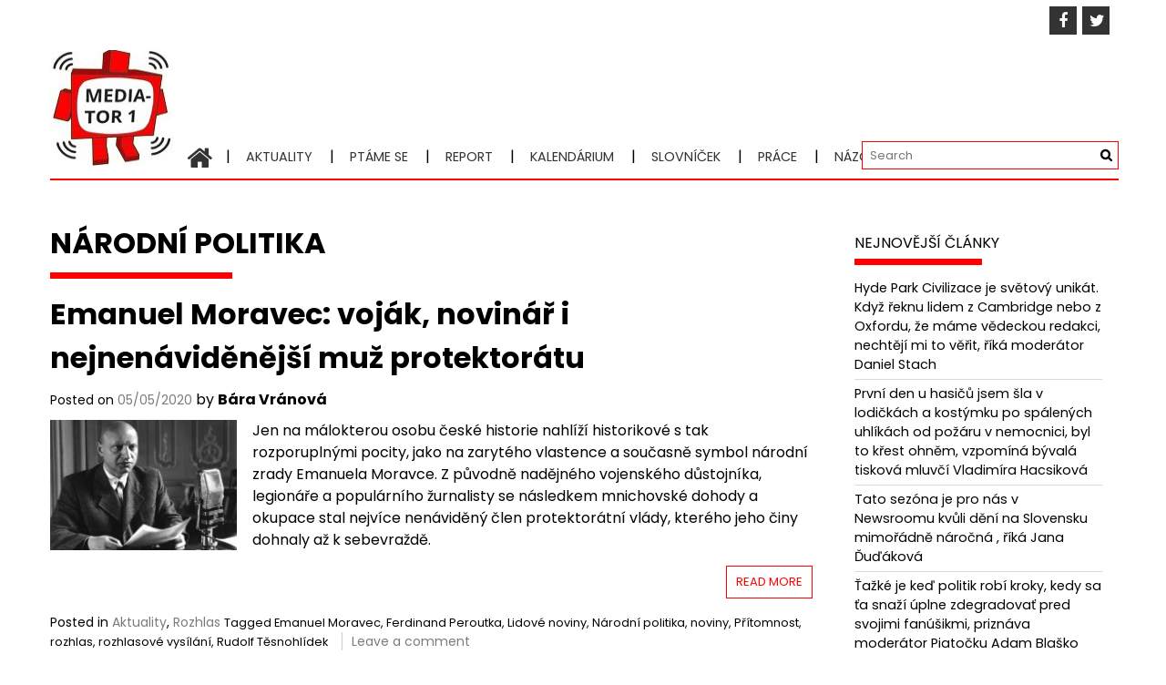

--- FILE ---
content_type: text/html; charset=UTF-8
request_url: http://mediator1.upmedia.cz/tag/narodni-politika/
body_size: 12543
content:
<!DOCTYPE html>
<html lang="cs" prefix="og: http://ogp.me/ns# fb: http://ogp.me/ns/fb#">
<head>
<meta charset="UTF-8">
<meta name="viewport" content="width=device-width, initial-scale=1">
<link rel="profile" href="https://gmpg.org/xfn/11">
<title>Národní politika &#8211; Mediator1</title>
<meta name='robots' content='max-image-preview:large' />
<link rel='dns-prefetch' href='//fonts.googleapis.com' />
<link rel='dns-prefetch' href='//s.w.org' />
<link rel="alternate" type="application/rss+xml" title="Mediator1 &raquo; RSS zdroj" href="http://mediator1.upmedia.cz/feed/" />
<link rel="alternate" type="application/rss+xml" title="Mediator1 &raquo; RSS komentářů" href="http://mediator1.upmedia.cz/comments/feed/" />
<script id="wpp-js" src="http://mediator1.upmedia.cz/wp-content/plugins/wordpress-popular-posts/assets/js/wpp.min.js?ver=7.3.1" data-sampling="0" data-sampling-rate="100" data-api-url="http://mediator1.upmedia.cz/wp-json/wordpress-popular-posts" data-post-id="0" data-token="727fc24700" data-lang="0" data-debug="0" type="text/javascript"></script>
<link rel="alternate" type="application/rss+xml" title="Mediator1 &raquo; RSS pro štítek Národní politika" href="http://mediator1.upmedia.cz/tag/narodni-politika/feed/" />
<script type="text/javascript">
window._wpemojiSettings = {"baseUrl":"https:\/\/s.w.org\/images\/core\/emoji\/13.1.0\/72x72\/","ext":".png","svgUrl":"https:\/\/s.w.org\/images\/core\/emoji\/13.1.0\/svg\/","svgExt":".svg","source":{"concatemoji":"http:\/\/mediator1.upmedia.cz\/wp-includes\/js\/wp-emoji-release.min.js?ver=5.8.10"}};
!function(e,a,t){var n,r,o,i=a.createElement("canvas"),p=i.getContext&&i.getContext("2d");function s(e,t){var a=String.fromCharCode;p.clearRect(0,0,i.width,i.height),p.fillText(a.apply(this,e),0,0);e=i.toDataURL();return p.clearRect(0,0,i.width,i.height),p.fillText(a.apply(this,t),0,0),e===i.toDataURL()}function c(e){var t=a.createElement("script");t.src=e,t.defer=t.type="text/javascript",a.getElementsByTagName("head")[0].appendChild(t)}for(o=Array("flag","emoji"),t.supports={everything:!0,everythingExceptFlag:!0},r=0;r<o.length;r++)t.supports[o[r]]=function(e){if(!p||!p.fillText)return!1;switch(p.textBaseline="top",p.font="600 32px Arial",e){case"flag":return s([127987,65039,8205,9895,65039],[127987,65039,8203,9895,65039])?!1:!s([55356,56826,55356,56819],[55356,56826,8203,55356,56819])&&!s([55356,57332,56128,56423,56128,56418,56128,56421,56128,56430,56128,56423,56128,56447],[55356,57332,8203,56128,56423,8203,56128,56418,8203,56128,56421,8203,56128,56430,8203,56128,56423,8203,56128,56447]);case"emoji":return!s([10084,65039,8205,55357,56613],[10084,65039,8203,55357,56613])}return!1}(o[r]),t.supports.everything=t.supports.everything&&t.supports[o[r]],"flag"!==o[r]&&(t.supports.everythingExceptFlag=t.supports.everythingExceptFlag&&t.supports[o[r]]);t.supports.everythingExceptFlag=t.supports.everythingExceptFlag&&!t.supports.flag,t.DOMReady=!1,t.readyCallback=function(){t.DOMReady=!0},t.supports.everything||(n=function(){t.readyCallback()},a.addEventListener?(a.addEventListener("DOMContentLoaded",n,!1),e.addEventListener("load",n,!1)):(e.attachEvent("onload",n),a.attachEvent("onreadystatechange",function(){"complete"===a.readyState&&t.readyCallback()})),(n=t.source||{}).concatemoji?c(n.concatemoji):n.wpemoji&&n.twemoji&&(c(n.twemoji),c(n.wpemoji)))}(window,document,window._wpemojiSettings);
</script>
<style type="text/css">
img.wp-smiley,
img.emoji {
display: inline !important;
border: none !important;
box-shadow: none !important;
height: 1em !important;
width: 1em !important;
margin: 0 .07em !important;
vertical-align: -0.1em !important;
background: none !important;
padding: 0 !important;
}
</style>
<!-- <link rel='stylesheet' id='wp-block-library-css'  href='http://mediator1.upmedia.cz/wp-includes/css/dist/block-library/style.min.css?ver=5.8.10' type='text/css' media='all' /> -->
<link rel="stylesheet" type="text/css" href="//mediator1.upmedia.cz/wp-content/cache/wpfc-minified/1nf8kwod/7ug7t.css" media="all"/>
<style id='wp-block-library-theme-inline-css' type='text/css'>
#start-resizable-editor-section{display:none}.wp-block-audio figcaption{color:#555;font-size:13px;text-align:center}.is-dark-theme .wp-block-audio figcaption{color:hsla(0,0%,100%,.65)}.wp-block-code{font-family:Menlo,Consolas,monaco,monospace;color:#1e1e1e;padding:.8em 1em;border:1px solid #ddd;border-radius:4px}.wp-block-embed figcaption{color:#555;font-size:13px;text-align:center}.is-dark-theme .wp-block-embed figcaption{color:hsla(0,0%,100%,.65)}.blocks-gallery-caption{color:#555;font-size:13px;text-align:center}.is-dark-theme .blocks-gallery-caption{color:hsla(0,0%,100%,.65)}.wp-block-image figcaption{color:#555;font-size:13px;text-align:center}.is-dark-theme .wp-block-image figcaption{color:hsla(0,0%,100%,.65)}.wp-block-pullquote{border-top:4px solid;border-bottom:4px solid;margin-bottom:1.75em;color:currentColor}.wp-block-pullquote__citation,.wp-block-pullquote cite,.wp-block-pullquote footer{color:currentColor;text-transform:uppercase;font-size:.8125em;font-style:normal}.wp-block-quote{border-left:.25em solid;margin:0 0 1.75em;padding-left:1em}.wp-block-quote cite,.wp-block-quote footer{color:currentColor;font-size:.8125em;position:relative;font-style:normal}.wp-block-quote.has-text-align-right{border-left:none;border-right:.25em solid;padding-left:0;padding-right:1em}.wp-block-quote.has-text-align-center{border:none;padding-left:0}.wp-block-quote.is-large,.wp-block-quote.is-style-large{border:none}.wp-block-search .wp-block-search__label{font-weight:700}.wp-block-group.has-background{padding:1.25em 2.375em;margin-top:0;margin-bottom:0}.wp-block-separator{border:none;border-bottom:2px solid;margin-left:auto;margin-right:auto;opacity:.4}.wp-block-separator:not(.is-style-wide):not(.is-style-dots){width:100px}.wp-block-separator.has-background:not(.is-style-dots){border-bottom:none;height:1px}.wp-block-separator.has-background:not(.is-style-wide):not(.is-style-dots){height:2px}.wp-block-table thead{border-bottom:3px solid}.wp-block-table tfoot{border-top:3px solid}.wp-block-table td,.wp-block-table th{padding:.5em;border:1px solid;word-break:normal}.wp-block-table figcaption{color:#555;font-size:13px;text-align:center}.is-dark-theme .wp-block-table figcaption{color:hsla(0,0%,100%,.65)}.wp-block-video figcaption{color:#555;font-size:13px;text-align:center}.is-dark-theme .wp-block-video figcaption{color:hsla(0,0%,100%,.65)}.wp-block-template-part.has-background{padding:1.25em 2.375em;margin-top:0;margin-bottom:0}#end-resizable-editor-section{display:none}
</style>
<!-- <link rel='stylesheet' id='mashsb-styles-css'  href='http://mediator1.upmedia.cz/wp-content/plugins/mashsharer/assets/css/mashsb.min.css?ver=4.0.47' type='text/css' media='all' /> -->
<link rel="stylesheet" type="text/css" href="//mediator1.upmedia.cz/wp-content/cache/wpfc-minified/qadjsbhj/7ug7t.css" media="all"/>
<style id='mashsb-styles-inline-css' type='text/css'>
.mashsb-count {color:#cccccc;}@media only screen and (min-width:568px){.mashsb-buttons a {min-width: 177px;}}margin-top:10px; margin-bottom:10px;
</style>
<link rel='stylesheet' id='googlefonts-css'  href='http://fonts.googleapis.com/css?family=Poppins:400,400italic,700,700italic&subset=latin-ext,latin' type='text/css' media='all' />
<!-- <link rel='stylesheet' id='ppress-frontend-css'  href='http://mediator1.upmedia.cz/wp-content/plugins/wp-user-avatar/assets/css/frontend.min.css?ver=4.15.25' type='text/css' media='all' /> -->
<!-- <link rel='stylesheet' id='ppress-flatpickr-css'  href='http://mediator1.upmedia.cz/wp-content/plugins/wp-user-avatar/assets/flatpickr/flatpickr.min.css?ver=4.15.25' type='text/css' media='all' /> -->
<!-- <link rel='stylesheet' id='ppress-select2-css'  href='http://mediator1.upmedia.cz/wp-content/plugins/wp-user-avatar/assets/select2/select2.min.css?ver=5.8.10' type='text/css' media='all' /> -->
<!-- <link rel='stylesheet' id='wordpress-popular-posts-css-css'  href='http://mediator1.upmedia.cz/wp-content/plugins/wordpress-popular-posts/assets/css/wpp.css?ver=7.3.1' type='text/css' media='all' /> -->
<!-- <link rel='stylesheet' id='font-awesome-css'  href='http://mediator1.upmedia.cz/wp-content/themes/profitmag/css/font-awesome.min.css?ver=5.8.10' type='text/css' media='all' /> -->
<!-- <link rel='stylesheet' id='bxslider-css'  href='http://mediator1.upmedia.cz/wp-content/themes/profitmag/css/jquery.bxslider.css?ver=5.8.10' type='text/css' media='all' /> -->
<!-- <link rel='stylesheet' id='ticker-style-css'  href='http://mediator1.upmedia.cz/wp-content/themes/profitmag/css/ticker-style.css?ver=5.8.10' type='text/css' media='all' /> -->
<!-- <link rel='stylesheet' id='nivo-lightbox-css'  href='http://mediator1.upmedia.cz/wp-content/themes/profitmag/css/nivo-lightbox.css?ver=5.8.10' type='text/css' media='all' /> -->
<!-- <link rel='stylesheet' id='mCustomScrollbar-css'  href='http://mediator1.upmedia.cz/wp-content/themes/profitmag/css/jquery.mCustomScrollbar.css?ver=5.8.10' type='text/css' media='all' /> -->
<link rel="stylesheet" type="text/css" href="//mediator1.upmedia.cz/wp-content/cache/wpfc-minified/2qeqlb6c/dizj0.css" media="all"/>
<link rel='stylesheet' id='profitmag-google-font-css'  href='//fonts.googleapis.com/css?family=Roboto:400,100,100italic,300,300italic,400italic,500,500italic,700,700italic,900,900italic&#038;subset=latin,latin-ext' type='text/css' media='all' />
<!-- <link rel='stylesheet' id='profitmag-style-css'  href='http://mediator1.upmedia.cz/wp-content/themes/profitmag/style.css?ver=5.8.10' type='text/css' media='all' /> -->
<!-- <link rel='stylesheet' id='profitmag-responsive-css'  href='http://mediator1.upmedia.cz/wp-content/themes/profitmag/css/responsive.css?ver=5.8.10' type='text/css' media='all' /> -->
<!-- <link rel='stylesheet' id='profitmag-color-scheme-css'  href='http://mediator1.upmedia.cz/wp-content/themes/profitmag/css/orange.css' type='text/css' media='all' /> -->
<!-- <link rel='stylesheet' id='profitmag-header-color-scheme-css'  href='http://mediator1.upmedia.cz/wp-content/themes/profitmag/css/black-css.css' type='text/css' media='all' /> -->
<link rel="stylesheet" type="text/css" href="//mediator1.upmedia.cz/wp-content/cache/wpfc-minified/kmx8de44/fjbuq.css" media="all"/>
<style id='akismet-widget-style-inline-css' type='text/css'>
.a-stats {
--akismet-color-mid-green: #357b49;
--akismet-color-white: #fff;
--akismet-color-light-grey: #f6f7f7;
max-width: 350px;
width: auto;
}
.a-stats * {
all: unset;
box-sizing: border-box;
}
.a-stats strong {
font-weight: 600;
}
.a-stats a.a-stats__link,
.a-stats a.a-stats__link:visited,
.a-stats a.a-stats__link:active {
background: var(--akismet-color-mid-green);
border: none;
box-shadow: none;
border-radius: 8px;
color: var(--akismet-color-white);
cursor: pointer;
display: block;
font-family: -apple-system, BlinkMacSystemFont, 'Segoe UI', 'Roboto', 'Oxygen-Sans', 'Ubuntu', 'Cantarell', 'Helvetica Neue', sans-serif;
font-weight: 500;
padding: 12px;
text-align: center;
text-decoration: none;
transition: all 0.2s ease;
}
/* Extra specificity to deal with TwentyTwentyOne focus style */
.widget .a-stats a.a-stats__link:focus {
background: var(--akismet-color-mid-green);
color: var(--akismet-color-white);
text-decoration: none;
}
.a-stats a.a-stats__link:hover {
filter: brightness(110%);
box-shadow: 0 4px 12px rgba(0, 0, 0, 0.06), 0 0 2px rgba(0, 0, 0, 0.16);
}
.a-stats .count {
color: var(--akismet-color-white);
display: block;
font-size: 1.5em;
line-height: 1.4;
padding: 0 13px;
white-space: nowrap;
}
</style>
<script src='//mediator1.upmedia.cz/wp-content/cache/wpfc-minified/8trvvt1q/avsk.js' type="text/javascript"></script>
<!-- <script type='text/javascript' src='http://mediator1.upmedia.cz/wp-includes/js/jquery/jquery.min.js?ver=3.6.0' id='jquery-core-js'></script> -->
<!-- <script type='text/javascript' src='http://mediator1.upmedia.cz/wp-includes/js/jquery/jquery-migrate.min.js?ver=3.3.2' id='jquery-migrate-js'></script> -->
<script type='text/javascript' id='mashsb-js-extra'>
/* <![CDATA[ */
var mashsb = {"shares":"0","round_shares":"1","animate_shares":"0","dynamic_buttons":"0","share_url":"http:\/\/mediator1.upmedia.cz\/2020\/05\/05\/emanuel-moravec-vojak-novinar-i-nejnenavidenejsi-muz-protektoratu\/","title":"Emanuel+Moravec%3A+voj%C3%A1k%2C+novin%C3%A1%C5%99+i+nejnen%C3%A1vid%C4%9Bn%C4%9Bj%C5%A1%C3%AD+mu%C5%BE+protektor%C3%A1tu","image":"http:\/\/mediator1.upmedia.cz\/wp-content\/uploads\/2020\/05\/Emanuel-Moravec.jpeg","desc":"Jen na m\u00e1lokterou osobu \u010desk\u00e9 historie nahl\u00ed\u017e\u00ed\nhistorikov\u00e9 s\u00a0tak rozporupln\u00fdmi pocity, jako na zaryt\u00e9ho vlastence a\nsou\u010dasn\u011b symbol n\u00e1rodn\u00ed zrady Emanuela Moravce. Z\u00a0p\u016fvodn\u011b nad\u011bjn\u00e9ho vojensk\u00e9ho\nd\u016fstojn\u00edka, legion\u00e1\u0159e a popul\u00e1rn\u00edho \u017eurnalisty se n\u00e1sledkem mnichovsk\u00e9 dohody a\nokupace stal nejv\u00edce nen\u00e1vid\u011bn\u00fd \u2026","hashtag":"","subscribe":"content","subscribe_url":"","activestatus":"1","singular":"0","twitter_popup":"1","refresh":"0","nonce":"8377d66f2f","postid":"","servertime":"1748200559","ajaxurl":"http:\/\/mediator1.upmedia.cz\/wp-admin\/admin-ajax.php"};
/* ]]> */
</script>
<script src='//mediator1.upmedia.cz/wp-content/cache/wpfc-minified/5d2u642/fj60n.js' type="text/javascript"></script>
<!-- <script type='text/javascript' src='http://mediator1.upmedia.cz/wp-content/plugins/mashsharer/assets/js/mashsb.min.js?ver=4.0.47' id='mashsb-js'></script> -->
<!-- <script type='text/javascript' src='http://mediator1.upmedia.cz/wp-content/plugins/wp-user-avatar/assets/flatpickr/flatpickr.min.js?ver=4.15.25' id='ppress-flatpickr-js'></script> -->
<!-- <script type='text/javascript' src='http://mediator1.upmedia.cz/wp-content/plugins/wp-user-avatar/assets/select2/select2.min.js?ver=4.15.25' id='ppress-select2-js'></script> -->
<!-- <script type='text/javascript' src='http://mediator1.upmedia.cz/wp-content/themes/profitmag/js/nivo-lightbox.min.js?ver=5.8.10' id='nivo-lightbox-js'></script> -->
<!-- <script type='text/javascript' src='http://mediator1.upmedia.cz/wp-content/themes/profitmag/js/jquery.slicknav.min.js?ver=5.8.10' id='slicknav-js'></script> -->
<!-- <script type='text/javascript' src='http://mediator1.upmedia.cz/wp-content/themes/profitmag/js/modernizr.min.js?ver=2.6.2' id='modernizr-js'></script> -->
<link rel="https://api.w.org/" href="http://mediator1.upmedia.cz/wp-json/" /><link rel="alternate" type="application/json" href="http://mediator1.upmedia.cz/wp-json/wp/v2/tags/2435" /><link rel="EditURI" type="application/rsd+xml" title="RSD" href="http://mediator1.upmedia.cz/xmlrpc.php?rsd" />
<link rel="wlwmanifest" type="application/wlwmanifest+xml" href="http://mediator1.upmedia.cz/wp-includes/wlwmanifest.xml" /> 
<meta name="generator" content="WordPress 5.8.10" />
<!-- WP Menubar 5.8.1: start CSS -->
<!-- <link rel="stylesheet" href="http://mediator1.upmedia.cz/wp-content/plugins/menubar/templates/Suckerfish_45/sf-vertical.css" type="text/css" media="screen" /> -->
<!-- <link rel="stylesheet" href="http://mediator1.upmedia.cz/wp-content/plugins/menubar/templates/Basic_46/b-red.css" type="text/css" media="screen" /> -->
<link rel="stylesheet" type="text/css" href="//mediator1.upmedia.cz/wp-content/cache/wpfc-minified/9itns6x8/7ug7t.css" media="screen"/>
<!-- WP Menubar 5.8.1: end CSS -->
<style type='text/css' media='screen'>
body{ font-family:"Poppins", arial, sans-serif;}
h1{ font-family:"Poppins", arial, sans-serif;}
h2{ font-family:"Poppins", arial, sans-serif;}
h3{ font-family:"Poppins", arial, sans-serif;}
h4{ font-family:"Poppins", arial, sans-serif;}
h5{ font-family:"Poppins", arial, sans-serif;}
h6{ font-family:"Poppins", arial, sans-serif;}
blockquote{ font-family:"Poppins", arial, sans-serif;}
p{ font-family:"Poppins", arial, sans-serif;}
li{ font-family:"Poppins", arial, sans-serif;}
</style>
<!-- fonts delivered by Wordpress Google Fonts, a plugin by Adrian3.com -->            <style id="wpp-loading-animation-styles">@-webkit-keyframes bgslide{from{background-position-x:0}to{background-position-x:-200%}}@keyframes bgslide{from{background-position-x:0}to{background-position-x:-200%}}.wpp-widget-block-placeholder,.wpp-shortcode-placeholder{margin:0 auto;width:60px;height:3px;background:#dd3737;background:linear-gradient(90deg,#dd3737 0%,#571313 10%,#dd3737 100%);background-size:200% auto;border-radius:3px;-webkit-animation:bgslide 1s infinite linear;animation:bgslide 1s infinite linear}</style>
<style type="text/css">.recentcomments a{display:inline !important;padding:0 !important;margin:0 !important;}</style><link rel="icon" href="http://mediator1.upmedia.cz/wp-content/uploads/2016/12/cropped-mediator1-5-1-83x83.jpg" sizes="32x32" />
<link rel="icon" href="http://mediator1.upmedia.cz/wp-content/uploads/2016/12/cropped-mediator1-5-1-300x300.jpg" sizes="192x192" />
<link rel="apple-touch-icon" href="http://mediator1.upmedia.cz/wp-content/uploads/2016/12/cropped-mediator1-5-1-300x300.jpg" />
<meta name="msapplication-TileImage" content="http://mediator1.upmedia.cz/wp-content/uploads/2016/12/cropped-mediator1-5-1-300x300.jpg" />
<style type="text/css" id="wp-custom-css">
.top-header-block {
background: transparent;
}
.clearfix {
background: transparent !important;
}		</style>
<!-- Fonts Plugin CSS - https://fontsplugin.com/ -->
<style>
</style>
<!-- Fonts Plugin CSS -->
<!-- START - Open Graph and Twitter Card Tags 3.3.5 -->
<!-- Facebook Open Graph -->
<meta property="og:locale" content="cs_CZ"/>
<meta property="og:site_name" content="Mediator1"/>
<meta property="og:title" content="Národní politika"/>
<meta property="og:url" content="http://mediator1.upmedia.cz/tag/narodni-politika/"/>
<meta property="og:type" content="article"/>
<meta property="og:description" content="O médiích a práci v nich. Obrazovka do světa médií..."/>
<!-- Google+ / Schema.org -->
<meta itemprop="name" content="Národní politika"/>
<meta itemprop="headline" content="Národní politika"/>
<meta itemprop="description" content="O médiích a práci v nich. Obrazovka do světa médií..."/>
<!--<meta itemprop="publisher" content="Mediator1"/>--> <!-- To solve: The attribute publisher.itemtype has an invalid value -->
<!-- Twitter Cards -->
<meta name="twitter:title" content="Národní politika"/>
<meta name="twitter:url" content="http://mediator1.upmedia.cz/tag/narodni-politika/"/>
<meta name="twitter:description" content="O médiích a práci v nich. Obrazovka do světa médií..."/>
<meta name="twitter:card" content="summary_large_image"/>
<!-- SEO -->
<!-- Misc. tags -->
<!-- is_tag -->
<!-- END - Open Graph and Twitter Card Tags 3.3.5 -->
</head>
<body class="archive tag tag-narodni-politika tag-2435 wp-custom-logo wp-embed-responsive group-blog right_sidebar">
<div id="page" class="hfeed site">
<a class="skip-link screen-reader-text" href="#primary">Skip to content</a>
<header id="masthead" class="site-header clearfix" role="banner">
<div class="top-header-block clearfix">
<div class="wrapper">
<div class="right-header f-right">
<div class="socials">
<a href="https://www.facebook.com/Mediator1.UPmedia" class="facebook" data-title="Facebook" target="_blank"><span class="font-icon-social-facebook"><i class="fa fa-facebook"></i></span></a>
<a href="https://twitter.com/Mediator_1" class="twitter" data-title="Twitter" target="_blank"><span class="font-icon-social-twitter"><i class="fa fa-twitter"></i></span></a>
</div>
</div>
</div>          
</div><!-- .top-header-block -->
<div class="wrapper header-wrapper clearfix">
<div class="header-container"> 
<div class="site-branding clearfix">
<div class="site-logo f-left">
<a href="http://mediator1.upmedia.cz/" class="custom-logo-link" rel="home"><img width="135" height="135" src="http://mediator1.upmedia.cz/wp-content/uploads/2016/12/cropped-mediator1-5-1-1.jpg" class="custom-logo" alt="Mediator1" srcset="http://mediator1.upmedia.cz/wp-content/uploads/2016/12/cropped-mediator1-5-1-1.jpg 135w, http://mediator1.upmedia.cz/wp-content/uploads/2016/12/cropped-mediator1-5-1-1-83x83.jpg 83w" sizes="(max-width: 135px) 100vw, 135px" /></a>
</div>
</div>
<nav id="site-navigation" class="main-navigation home-nav-icon clearfix menu-left" role="navigation" >
<div class="desktop-menu clearfix">
<div class="home-icon">
<a href="http://mediator1.upmedia.cz/" title="Mediator1"><i class="fa fa-home"></i></a>
</div>
<div class="menu-menu-2-container"><ul id="menu-menu-2" class="menu"><li id="menu-item-13" class="menu-item menu-item-type-taxonomy menu-item-object-category menu-item-13"><a href="http://mediator1.upmedia.cz/category/aktuality/">Aktuality</a></li>
<li id="menu-item-18" class="menu-item menu-item-type-taxonomy menu-item-object-category menu-item-18"><a href="http://mediator1.upmedia.cz/category/ptame-se/">Ptáme se</a></li>
<li id="menu-item-19" class="menu-item menu-item-type-taxonomy menu-item-object-category menu-item-19"><a href="http://mediator1.upmedia.cz/category/report/">Report</a></li>
<li id="menu-item-15" class="menu-item menu-item-type-taxonomy menu-item-object-category menu-item-15"><a href="http://mediator1.upmedia.cz/category/kalendarium/">Kalendárium</a></li>
<li id="menu-item-211" class="menu-item menu-item-type-post_type menu-item-object-page menu-item-211"><a href="http://mediator1.upmedia.cz/slovnicek/">Slovníček</a></li>
<li id="menu-item-17" class="menu-item menu-item-type-taxonomy menu-item-object-category menu-item-17"><a href="http://mediator1.upmedia.cz/category/prace/">Práce</a></li>
<li id="menu-item-14" class="menu-item menu-item-type-taxonomy menu-item-object-category menu-item-14"><a href="http://mediator1.upmedia.cz/category/blogy/">Názory</a></li>
<li id="menu-item-21" class="menu-item menu-item-type-taxonomy menu-item-object-category menu-item-21"><a href="http://mediator1.upmedia.cz/category/tyden/">Týden</a></li>
<li id="menu-item-16" class="menu-item menu-item-type-taxonomy menu-item-object-category menu-item-16"><a href="http://mediator1.upmedia.cz/category/light/">Light</a></li>
</ul></div>
<div class="search-block">
<form method="get" id="searchform" class="searchform" action="http://mediator1.upmedia.cz/" >
<div><label class="screen-reader-text" for="s"></label>
<input type="text" value="" name="s" id="s" placeholder="Search" />
<input type="submit" id="searchsubmit" value="Search" />
</div>
</form>            </div>
</div>
<div class="responsive-slick-menu clearfix"></div>
</nav><!-- #site-navigation -->
</div> <!-- .header-container -->
</div><!-- header-wrapper-->
</header><!-- #masthead -->
<div class="wrapper content-wrapper clearfix">
<div class="slider-feature-wrap clearfix">
<!-- Slider -->
<!-- Featured Post Beside Slider -->
</div>    
<div id="content" class="site-content">
<div id="primary" class="content-area">
<main id="main" class="site-main" role="main">
<header class="page-header">
<h1 class="page-title">
<span class="bordertitle-red"></span>
Národní politika				</h1>
</header><!-- .page-header -->
<article id="post-18506" class="post-18506 post type-post status-publish format-standard has-post-thumbnail hentry category-aktuality category-rozhlas tag-emanuel-moravec tag-ferdinand-peroutka tag-lidove-noviny tag-narodni-politika tag-noviny tag-pritomnost tag-rozhlas tag-rozhlasove-vysilani tag-rudolf-tesnohlidek">
<header class="entry-header">
<h2 class="entry-title"><a href="http://mediator1.upmedia.cz/2020/05/05/emanuel-moravec-vojak-novinar-i-nejnenavidenejsi-muz-protektoratu/" rel="bookmark">Emanuel Moravec: voják, novinář i nejnenáviděnější muž protektorátu</a></h2>
<div class="entry-meta">
<span class="posted-on">Posted on <a href="http://mediator1.upmedia.cz/2020/05/05/emanuel-moravec-vojak-novinar-i-nejnenavidenejsi-muz-protektoratu/" rel="bookmark"><time class="entry-date published" datetime="2020-05-05T05:58:47+00:00">05/05/2020</time></a></span><span class="byline"> by <span class="author vcard"><a class="url fn n" href="http://mediator1.upmedia.cz/author/bara-vranova/">Bára Vránová</a></span></span>		</div><!-- .entry-meta -->
</header><!-- .entry-header -->
<div class="post-thumb">
<a href="http://mediator1.upmedia.cz/2020/05/05/emanuel-moravec-vojak-novinar-i-nejnenavidenejsi-muz-protektoratu/"><img src="http://mediator1.upmedia.cz/wp-content/uploads/2020/05/Emanuel-Moravec-200x140.jpeg" alt="Emanuel Moravec: voják, novinář i nejnenáviděnější muž protektorátu" title="Emanuel Moravec: voják, novinář i nejnenáviděnější muž protektorátu" /></a>
</div>
<div class="entry-content">
<p>Jen na m&#xE1;lokterou osobu &#x10D;esk&#xE9; historie nahl&#xED;&#x17E;&#xED; historikov&#xE9; s&#xA0;tak rozporupln&#xFD;mi pocity, jako na zaryt&#xE9;ho vlastence a sou&#x10D;asn&#x11B; symbol n&#xE1;rodn&#xED; zrady Emanuela Moravce. Z&#xA0;p&#x16F;vodn&#x11B; nad&#x11B;jn&#xE9;ho vojensk&#xE9;ho d&#x16F;stojn&#xED;ka, legion&#xE1;&#x159;e a popul&#xE1;rn&#xED;ho &#x17E;urnalisty se n&#xE1;sledkem mnichovsk&#xE9; dohody a okupace stal nejv&#xED;ce nen&#xE1;vid&#x11B;n&#xFD; &#x10D;len protektor&#xE1;tn&#xED; vl&#xE1;dy, kter&#xE9;ho jeho &#x10D;iny dohnaly a&#x17E; k&#xA0;sebevra&#x17E;d&#x11B;.</p>
<a class="read-more" href="http://mediator1.upmedia.cz/2020/05/05/emanuel-moravec-vojak-novinar-i-nejnenavidenejsi-muz-protektoratu/ ">Read More</a>
</div><!-- .entry-content -->
<footer class="entry-footer">
<span class="cat-links">
Posted in <a href="http://mediator1.upmedia.cz/category/aktuality/" rel="category tag">Aktuality</a>, <a href="http://mediator1.upmedia.cz/category/rozhlas/" rel="category tag">Rozhlas</a>			</span>
<span class="tags-links">
Tagged <a href="http://mediator1.upmedia.cz/tag/emanuel-moravec/" rel="tag">Emanuel Moravec</a>, <a href="http://mediator1.upmedia.cz/tag/ferdinand-peroutka/" rel="tag">Ferdinand Peroutka</a>, <a href="http://mediator1.upmedia.cz/tag/lidove-noviny/" rel="tag">Lidové noviny</a>, <a href="http://mediator1.upmedia.cz/tag/narodni-politika/" rel="tag">Národní politika</a>, <a href="http://mediator1.upmedia.cz/tag/noviny/" rel="tag">noviny</a>, <a href="http://mediator1.upmedia.cz/tag/pritomnost/" rel="tag">Přítomnost</a>, <a href="http://mediator1.upmedia.cz/tag/rozhlas/" rel="tag">rozhlas</a>, <a href="http://mediator1.upmedia.cz/tag/rozhlasove-vysilani/" rel="tag">rozhlasové vysílání</a>, <a href="http://mediator1.upmedia.cz/tag/rudolf-tesnohlidek/" rel="tag">Rudolf Těsnohlídek</a>			</span>
<span class="comments-link"><a href="http://mediator1.upmedia.cz/2020/05/05/emanuel-moravec-vojak-novinar-i-nejnenavidenejsi-muz-protektoratu/#respond">Leave a comment</a></span>
</footer><!-- .entry-footer -->
</article><!-- #post-## -->
</main><!-- #main -->
</div><!-- #primary -->
<div id="secondary-right" class="widget-area secondary-sidebar f-right clearfix" role="complementary">
<div id="sidebar-section-top" class="widget-area sidebar clearfix">
<aside id="recent-posts-2" class="widget widget_recent_entries">
<h3 class="widget-title"><span>Nejnovější články</span></h3>
<ul>
<li>
<a href="http://mediator1.upmedia.cz/2025/05/09/hyde-park-civilizace-je-svetovy-unikat-kdyz-reknu-lidem-z-cambridge-nebo-z-oxfordu-ze-mame-vedeckou-redakci-nechteji-mi-to-verit-rika-moderator-daniel-stach/">Hyde Park Civilizace je světový unikát. Když řeknu lidem z Cambridge nebo z Oxfordu, že máme vědeckou redakci, nechtějí mi to věřit, říká moderátor Daniel Stach</a>
</li>
<li>
<a href="http://mediator1.upmedia.cz/2025/05/03/prvni-den-u-hasicu-jsem-sla-v-lodickach-a-kostymku-po-spalenych-uhlikach-od-pozaru-v-nemocnici-byl-to-krest-ohnem-vzpomina-byvala-tiskova-mluvci-vladimira-hacsikova/">První den u hasičů jsem šla v lodičkách a kostýmku po spálených uhlíkách od požáru v nemocnici, byl to křest ohněm, vzpomíná bývalá tisková mluvčí Vladimíra Hacsiková</a>
</li>
<li>
<a href="http://mediator1.upmedia.cz/2024/12/10/tato-sezona-je-pro-nas-v-newsroomu-kvuli-deni-na-slovensku-mimoradne-narocna-rika-jana-dudakova/">Tato sezóna je pro nás v Newsroomu kvůli dění na Slovensku mimořádně náročná , říká Jana Ďuďáková</a>
</li>
<li>
<a href="http://mediator1.upmedia.cz/2024/12/09/tazke-je-ked-politik-robi-kroky-kedy-sa-ta-snazi-uplne-zdegradovat-pred-svojimi-fanusikmi-priznava-moderator-piatocku-adam-blasko/">Ťažké je keď politik robí kroky, kedy sa ťa snaží úplne zdegradovať pred svojimi fanúšikmi, priznáva moderátor Piatočku Adam Blaško</a>
</li>
</ul>
</aside><aside id="recent-comments-2" class="widget widget_recent_comments"><h3 class="widget-title"><span>Poslední komentáře</span></h3><ul id="recentcomments"><li class="recentcomments"><span class="comment-author-link">Miloš Halama</span>: <a href="http://mediator1.upmedia.cz/2018/03/22/22-3-1808-zemrel-vaclav-matej-kramerius-zakladatel-novodobe-ceske-zurnalistiky/#comment-54016">22. 3. 1808 – Zemřel Václav Matěj Kramerius, zakladatel novodobé české žurnalistiky</a></li><li class="recentcomments"><span class="comment-author-link">N. O.</span>: <a href="http://mediator1.upmedia.cz/slovnicek/5plus2/#comment-53948">5plus2</a></li><li class="recentcomments"><span class="comment-author-link">Věra Nováková</span>: <a href="http://mediator1.upmedia.cz/slovnicek/5plus2/#comment-53946">5plus2</a></li><li class="recentcomments"><span class="comment-author-link">Jan Tománek</span>: <a href="http://mediator1.upmedia.cz/slovnicek/pavel-capek/#comment-53600">Pavel Čapek</a></li></ul></aside><aside id="tag_cloud-3" class="widget widget_tag_cloud"><h3 class="widget-title"><span>Tagy</span></h3><div class="tagcloud"><a href="http://mediator1.upmedia.cz/tag/blesk/" class="tag-cloud-link tag-link-31 tag-link-position-1" style="font-size: 8.3294117647059pt;" aria-label="Blesk (38 položek)">Blesk</a>
<a href="http://mediator1.upmedia.cz/tag/czech-news-center/" class="tag-cloud-link tag-link-434 tag-link-position-2" style="font-size: 10.141176470588pt;" aria-label="Czech News Center (49 položek)">Czech News Center</a>
<a href="http://mediator1.upmedia.cz/tag/denik/" class="tag-cloud-link tag-link-86 tag-link-position-3" style="font-size: 8.6588235294118pt;" aria-label="Deník (40 položek)">Deník</a>
<a href="http://mediator1.upmedia.cz/tag/echo/" class="tag-cloud-link tag-link-52 tag-link-position-4" style="font-size: 11.129411764706pt;" aria-label="echo (56 položek)">echo</a>
<a href="http://mediator1.upmedia.cz/tag/editor/" class="tag-cloud-link tag-link-139 tag-link-position-5" style="font-size: 9.6470588235294pt;" aria-label="editor (46 položek)">editor</a>
<a href="http://mediator1.upmedia.cz/tag/ekonom/" class="tag-cloud-link tag-link-53 tag-link-position-6" style="font-size: 12.776470588235pt;" aria-label="ekonom (72 položek)">ekonom</a>
<a href="http://mediator1.upmedia.cz/tag/euro/" class="tag-cloud-link tag-link-51 tag-link-position-7" style="font-size: 13.270588235294pt;" aria-label="euro (77 položek)">euro</a>
<a href="http://mediator1.upmedia.cz/tag/film/" class="tag-cloud-link tag-link-336 tag-link-position-8" style="font-size: 9.9764705882353pt;" aria-label="film (48 položek)">film</a>
<a href="http://mediator1.upmedia.cz/tag/ftv-prima/" class="tag-cloud-link tag-link-141 tag-link-position-9" style="font-size: 8.1647058823529pt;" aria-label="FTV Prima (37 položek)">FTV Prima</a>
<a href="http://mediator1.upmedia.cz/tag/instinkt/" class="tag-cloud-link tag-link-46 tag-link-position-10" style="font-size: 12.282352941176pt;" aria-label="instinkt (66 položek)">instinkt</a>
<a href="http://mediator1.upmedia.cz/tag/investigativni-novinar/" class="tag-cloud-link tag-link-318 tag-link-position-11" style="font-size: 8.3294117647059pt;" aria-label="investigativní novinář (38 položek)">investigativní novinář</a>
<a href="http://mediator1.upmedia.cz/tag/kalendarium/" class="tag-cloud-link tag-link-791 tag-link-position-12" style="font-size: 14.423529411765pt;" aria-label="kalendárium (90 položek)">kalendárium</a>
<a href="http://mediator1.upmedia.cz/tag/light/" class="tag-cloud-link tag-link-1000 tag-link-position-13" style="font-size: 10.470588235294pt;" aria-label="light (52 položek)">light</a>
<a href="http://mediator1.upmedia.cz/tag/mafra/" class="tag-cloud-link tag-link-34 tag-link-position-14" style="font-size: 8.9882352941176pt;" aria-label="Mafra (42 položek)">Mafra</a>
<a href="http://mediator1.upmedia.cz/tag/marketing-media/" class="tag-cloud-link tag-link-47 tag-link-position-15" style="font-size: 8.8235294117647pt;" aria-label="marketing media (41 položek)">marketing media</a>
<a href="http://mediator1.upmedia.cz/tag/marketingsalesmedia/" class="tag-cloud-link tag-link-50 tag-link-position-16" style="font-size: 12.117647058824pt;" aria-label="marketingsalesmedia (65 položek)">marketingsalesmedia</a>
<a href="http://mediator1.upmedia.cz/tag/media/" class="tag-cloud-link tag-link-100 tag-link-position-17" style="font-size: 13.270588235294pt;" aria-label="Média (76 položek)">Média</a>
<a href="http://mediator1.upmedia.cz/tag/nabidka/" class="tag-cloud-link tag-link-19 tag-link-position-18" style="font-size: 19.694117647059pt;" aria-label="nabídka (189 položek)">nabídka</a>
<a href="http://mediator1.upmedia.cz/tag/nabidka-prace/" class="tag-cloud-link tag-link-1758 tag-link-position-19" style="font-size: 14.917647058824pt;" aria-label="nabídka práce (96 položek)">nabídka práce</a>
<a href="http://mediator1.upmedia.cz/tag/nova/" class="tag-cloud-link tag-link-245 tag-link-position-20" style="font-size: 9.8117647058824pt;" aria-label="Nova (47 položek)">Nova</a>
<a href="http://mediator1.upmedia.cz/tag/novinar/" class="tag-cloud-link tag-link-84 tag-link-position-21" style="font-size: 13.6pt;" aria-label="novinář (80 položek)">novinář</a>
<a href="http://mediator1.upmedia.cz/tag/novinarske-profese/" class="tag-cloud-link tag-link-123 tag-link-position-22" style="font-size: 8.9882352941176pt;" aria-label="novinářské profese (42 položek)">novinářské profese</a>
<a href="http://mediator1.upmedia.cz/tag/novinar-v-popkulture/" class="tag-cloud-link tag-link-85 tag-link-position-23" style="font-size: 17.552941176471pt;" aria-label="novinář v popkultuře (139 položek)">novinář v popkultuře</a>
<a href="http://mediator1.upmedia.cz/tag/olomouc/" class="tag-cloud-link tag-link-96 tag-link-position-24" style="font-size: 8pt;" aria-label="Olomouc (36 položek)">Olomouc</a>
<a href="http://mediator1.upmedia.cz/tag/praha/" class="tag-cloud-link tag-link-113 tag-link-position-25" style="font-size: 9.1529411764706pt;" aria-label="Praha (43 položek)">Praha</a>
<a href="http://mediator1.upmedia.cz/tag/prace/" class="tag-cloud-link tag-link-20 tag-link-position-26" style="font-size: 20.847058823529pt;" aria-label="práce (224 položek)">práce</a>
<a href="http://mediator1.upmedia.cz/tag/redaktor/" class="tag-cloud-link tag-link-25 tag-link-position-27" style="font-size: 20.682352941176pt;" aria-label="redaktor (217 položek)">redaktor</a>
<a href="http://mediator1.upmedia.cz/tag/redaktorka/" class="tag-cloud-link tag-link-528 tag-link-position-28" style="font-size: 10.470588235294pt;" aria-label="redaktorka (52 položek)">redaktorka</a>
<a href="http://mediator1.upmedia.cz/tag/reflex/" class="tag-cloud-link tag-link-45 tag-link-position-29" style="font-size: 15.082352941176pt;" aria-label="reflex (99 položek)">reflex</a>
<a href="http://mediator1.upmedia.cz/tag/reporter/" class="tag-cloud-link tag-link-37 tag-link-position-30" style="font-size: 11.129411764706pt;" aria-label="reportér (56 položek)">reportér</a>
<a href="http://mediator1.upmedia.cz/tag/respekt/" class="tag-cloud-link tag-link-49 tag-link-position-31" style="font-size: 15.741176470588pt;" aria-label="respekt (108 položek)">respekt</a>
<a href="http://mediator1.upmedia.cz/tag/rozhlas/" class="tag-cloud-link tag-link-54 tag-link-position-32" style="font-size: 14.094117647059pt;" aria-label="rozhlas (87 položek)">rozhlas</a>
<a href="http://mediator1.upmedia.cz/tag/rozhovor/" class="tag-cloud-link tag-link-383 tag-link-position-33" style="font-size: 10.964705882353pt;" aria-label="rozhovor (55 položek)">rozhovor</a>
<a href="http://mediator1.upmedia.cz/tag/serial/" class="tag-cloud-link tag-link-373 tag-link-position-34" style="font-size: 9.3176470588235pt;" aria-label="seriál (44 položek)">seriál</a>
<a href="http://mediator1.upmedia.cz/tag/televize/" class="tag-cloud-link tag-link-210 tag-link-position-35" style="font-size: 16.564705882353pt;" aria-label="televize (122 položek)">televize</a>
<a href="http://mediator1.upmedia.cz/tag/tv-nova/" class="tag-cloud-link tag-link-92 tag-link-position-36" style="font-size: 9.6470588235294pt;" aria-label="TV Nova (46 položek)">TV Nova</a>
<a href="http://mediator1.upmedia.cz/tag/tyden/" class="tag-cloud-link tag-link-48 tag-link-position-37" style="font-size: 14.917647058824pt;" aria-label="týden (97 položek)">týden</a>
<a href="http://mediator1.upmedia.cz/tag/vyroci/" class="tag-cloud-link tag-link-287 tag-link-position-38" style="font-size: 13.929411764706pt;" aria-label="výročí (84 položek)">výročí</a>
<a href="http://mediator1.upmedia.cz/tag/zpravodajstvi/" class="tag-cloud-link tag-link-26 tag-link-position-39" style="font-size: 15.247058823529pt;" aria-label="zpravodajství (102 položek)">zpravodajství</a>
<a href="http://mediator1.upmedia.cz/tag/ceska-televize/" class="tag-cloud-link tag-link-27 tag-link-position-40" style="font-size: 22pt;" aria-label="Česká televize (265 položek)">Česká televize</a>
<a href="http://mediator1.upmedia.cz/tag/cesky-rozhlas/" class="tag-cloud-link tag-link-41 tag-link-position-41" style="font-size: 18.870588235294pt;" aria-label="Český rozhlas (169 položek)">Český rozhlas</a>
<a href="http://mediator1.upmedia.cz/tag/cro/" class="tag-cloud-link tag-link-132 tag-link-position-42" style="font-size: 8.6588235294118pt;" aria-label="ČRo (40 položek)">ČRo</a>
<a href="http://mediator1.upmedia.cz/tag/ctk/" class="tag-cloud-link tag-link-140 tag-link-position-43" style="font-size: 8.4941176470588pt;" aria-label="ČTK (39 položek)">ČTK</a>
<a href="http://mediator1.upmedia.cz/tag/casopis/" class="tag-cloud-link tag-link-136 tag-link-position-44" style="font-size: 10.305882352941pt;" aria-label="časopis (50 položek)">časopis</a>
<a href="http://mediator1.upmedia.cz/tag/sefredaktor/" class="tag-cloud-link tag-link-121 tag-link-position-45" style="font-size: 8pt;" aria-label="šéfredaktor (36 položek)">šéfredaktor</a></div>
</aside><aside id="archives-2" class="widget widget_archive"><h3 class="widget-title"><span>Archiv článků</span></h3>		<label class="screen-reader-text" for="archives-dropdown-2">Archiv článků</label>
<select id="archives-dropdown-2" name="archive-dropdown">
<option value="">Vybrat měsíc</option>
<option value='http://mediator1.upmedia.cz/2025/05/'> Květen 2025 </option>
<option value='http://mediator1.upmedia.cz/2024/12/'> Prosinec 2024 </option>
<option value='http://mediator1.upmedia.cz/2023/09/'> Září 2023 </option>
<option value='http://mediator1.upmedia.cz/2023/06/'> Červen 2023 </option>
<option value='http://mediator1.upmedia.cz/2023/05/'> Květen 2023 </option>
<option value='http://mediator1.upmedia.cz/2023/04/'> Duben 2023 </option>
<option value='http://mediator1.upmedia.cz/2023/03/'> Březen 2023 </option>
<option value='http://mediator1.upmedia.cz/2023/02/'> Únor 2023 </option>
<option value='http://mediator1.upmedia.cz/2022/09/'> Září 2022 </option>
<option value='http://mediator1.upmedia.cz/2022/08/'> Srpen 2022 </option>
<option value='http://mediator1.upmedia.cz/2022/07/'> Červenec 2022 </option>
<option value='http://mediator1.upmedia.cz/2022/06/'> Červen 2022 </option>
<option value='http://mediator1.upmedia.cz/2022/05/'> Květen 2022 </option>
<option value='http://mediator1.upmedia.cz/2022/04/'> Duben 2022 </option>
<option value='http://mediator1.upmedia.cz/2022/03/'> Březen 2022 </option>
<option value='http://mediator1.upmedia.cz/2022/02/'> Únor 2022 </option>
<option value='http://mediator1.upmedia.cz/2022/01/'> Leden 2022 </option>
<option value='http://mediator1.upmedia.cz/2021/12/'> Prosinec 2021 </option>
<option value='http://mediator1.upmedia.cz/2021/11/'> Listopad 2021 </option>
<option value='http://mediator1.upmedia.cz/2021/10/'> Říjen 2021 </option>
<option value='http://mediator1.upmedia.cz/2021/09/'> Září 2021 </option>
<option value='http://mediator1.upmedia.cz/2021/05/'> Květen 2021 </option>
<option value='http://mediator1.upmedia.cz/2021/04/'> Duben 2021 </option>
<option value='http://mediator1.upmedia.cz/2021/03/'> Březen 2021 </option>
<option value='http://mediator1.upmedia.cz/2021/02/'> Únor 2021 </option>
<option value='http://mediator1.upmedia.cz/2021/01/'> Leden 2021 </option>
<option value='http://mediator1.upmedia.cz/2020/12/'> Prosinec 2020 </option>
<option value='http://mediator1.upmedia.cz/2020/11/'> Listopad 2020 </option>
<option value='http://mediator1.upmedia.cz/2020/10/'> Říjen 2020 </option>
<option value='http://mediator1.upmedia.cz/2020/09/'> Září 2020 </option>
<option value='http://mediator1.upmedia.cz/2020/08/'> Srpen 2020 </option>
<option value='http://mediator1.upmedia.cz/2020/07/'> Červenec 2020 </option>
<option value='http://mediator1.upmedia.cz/2020/06/'> Červen 2020 </option>
<option value='http://mediator1.upmedia.cz/2020/05/'> Květen 2020 </option>
<option value='http://mediator1.upmedia.cz/2020/04/'> Duben 2020 </option>
<option value='http://mediator1.upmedia.cz/2020/03/'> Březen 2020 </option>
<option value='http://mediator1.upmedia.cz/2020/02/'> Únor 2020 </option>
<option value='http://mediator1.upmedia.cz/2020/01/'> Leden 2020 </option>
<option value='http://mediator1.upmedia.cz/2019/12/'> Prosinec 2019 </option>
<option value='http://mediator1.upmedia.cz/2019/11/'> Listopad 2019 </option>
<option value='http://mediator1.upmedia.cz/2019/10/'> Říjen 2019 </option>
<option value='http://mediator1.upmedia.cz/2019/09/'> Září 2019 </option>
<option value='http://mediator1.upmedia.cz/2019/08/'> Srpen 2019 </option>
<option value='http://mediator1.upmedia.cz/2019/07/'> Červenec 2019 </option>
<option value='http://mediator1.upmedia.cz/2019/06/'> Červen 2019 </option>
<option value='http://mediator1.upmedia.cz/2019/05/'> Květen 2019 </option>
<option value='http://mediator1.upmedia.cz/2019/04/'> Duben 2019 </option>
<option value='http://mediator1.upmedia.cz/2019/03/'> Březen 2019 </option>
<option value='http://mediator1.upmedia.cz/2019/02/'> Únor 2019 </option>
<option value='http://mediator1.upmedia.cz/2019/01/'> Leden 2019 </option>
<option value='http://mediator1.upmedia.cz/2018/12/'> Prosinec 2018 </option>
<option value='http://mediator1.upmedia.cz/2018/11/'> Listopad 2018 </option>
<option value='http://mediator1.upmedia.cz/2018/10/'> Říjen 2018 </option>
<option value='http://mediator1.upmedia.cz/2018/09/'> Září 2018 </option>
<option value='http://mediator1.upmedia.cz/2018/08/'> Srpen 2018 </option>
<option value='http://mediator1.upmedia.cz/2018/07/'> Červenec 2018 </option>
<option value='http://mediator1.upmedia.cz/2018/06/'> Červen 2018 </option>
<option value='http://mediator1.upmedia.cz/2018/05/'> Květen 2018 </option>
<option value='http://mediator1.upmedia.cz/2018/04/'> Duben 2018 </option>
<option value='http://mediator1.upmedia.cz/2018/03/'> Březen 2018 </option>
<option value='http://mediator1.upmedia.cz/2018/02/'> Únor 2018 </option>
<option value='http://mediator1.upmedia.cz/2018/01/'> Leden 2018 </option>
<option value='http://mediator1.upmedia.cz/2017/12/'> Prosinec 2017 </option>
<option value='http://mediator1.upmedia.cz/2017/11/'> Listopad 2017 </option>
<option value='http://mediator1.upmedia.cz/2017/10/'> Říjen 2017 </option>
<option value='http://mediator1.upmedia.cz/2017/08/'> Srpen 2017 </option>
<option value='http://mediator1.upmedia.cz/2017/07/'> Červenec 2017 </option>
<option value='http://mediator1.upmedia.cz/2017/05/'> Květen 2017 </option>
<option value='http://mediator1.upmedia.cz/2017/04/'> Duben 2017 </option>
<option value='http://mediator1.upmedia.cz/2017/03/'> Březen 2017 </option>
<option value='http://mediator1.upmedia.cz/2017/02/'> Únor 2017 </option>
<option value='http://mediator1.upmedia.cz/2017/01/'> Leden 2017 </option>
<option value='http://mediator1.upmedia.cz/2016/12/'> Prosinec 2016 </option>
<option value='http://mediator1.upmedia.cz/2016/11/'> Listopad 2016 </option>
<option value='http://mediator1.upmedia.cz/2016/10/'> Říjen 2016 </option>
<option value='http://mediator1.upmedia.cz/2016/09/'> Září 2016 </option>
<option value='http://mediator1.upmedia.cz/2016/08/'> Srpen 2016 </option>
<option value='http://mediator1.upmedia.cz/2016/07/'> Červenec 2016 </option>
<option value='http://mediator1.upmedia.cz/2016/06/'> Červen 2016 </option>
<option value='http://mediator1.upmedia.cz/2016/05/'> Květen 2016 </option>
<option value='http://mediator1.upmedia.cz/2016/04/'> Duben 2016 </option>
<option value='http://mediator1.upmedia.cz/2016/03/'> Březen 2016 </option>
<option value='http://mediator1.upmedia.cz/2016/02/'> Únor 2016 </option>
<option value='http://mediator1.upmedia.cz/2016/01/'> Leden 2016 </option>
<option value='http://mediator1.upmedia.cz/2015/12/'> Prosinec 2015 </option>
<option value='http://mediator1.upmedia.cz/2015/11/'> Listopad 2015 </option>
<option value='http://mediator1.upmedia.cz/2015/10/'> Říjen 2015 </option>
<option value='http://mediator1.upmedia.cz/2015/09/'> Září 2015 </option>
</select>
<script type="text/javascript">
/* <![CDATA[ */
(function() {
var dropdown = document.getElementById( "archives-dropdown-2" );
function onSelectChange() {
if ( dropdown.options[ dropdown.selectedIndex ].value !== '' ) {
document.location.href = this.options[ this.selectedIndex ].value;
}
}
dropdown.onchange = onSelectChange;
})();
/* ]]> */
</script>
</aside>           </div>
</div>      

</div><!-- #content -->
</div><!-- content-wrapper-->
<footer id="colophon" class="site-footer clearrfix" role="contentinfo">
<div class="wrapper footer-wrapper clearfix">
<div class="top-bottom clearfix">
<div id="footer-top">
<div class="footer-columns three-cols">
<div class="footer1 col">
<div class="footer-logo" class="footer-widget">
<aside id="calendar-4" class="widget widget_calendar"><h3 class="widget-title"><span>Kalendář článků</span></h3><div id="calendar_wrap" class="calendar_wrap"><table id="wp-calendar" class="wp-calendar-table">
<caption>Květen 2025</caption>
<thead>
<tr>
<th scope="col" title="Pondělí">Po</th>
<th scope="col" title="Úterý">Út</th>
<th scope="col" title="Středa">St</th>
<th scope="col" title="Čtvrtek">Čt</th>
<th scope="col" title="Pátek">Pá</th>
<th scope="col" title="Sobota">So</th>
<th scope="col" title="Neděle">Ne</th>
</tr>
</thead>
<tbody>
<tr>
<td colspan="3" class="pad">&nbsp;</td><td>1</td><td>2</td><td><a href="http://mediator1.upmedia.cz/2025/05/03/" aria-label="Příspěvky publikované 3. 5. 2025">3</a></td><td>4</td>
</tr>
<tr>
<td>5</td><td>6</td><td>7</td><td>8</td><td><a href="http://mediator1.upmedia.cz/2025/05/09/" aria-label="Příspěvky publikované 9. 5. 2025">9</a></td><td>10</td><td>11</td>
</tr>
<tr>
<td>12</td><td>13</td><td>14</td><td>15</td><td>16</td><td>17</td><td>18</td>
</tr>
<tr>
<td>19</td><td>20</td><td>21</td><td>22</td><td>23</td><td>24</td><td id="today">25</td>
</tr>
<tr>
<td>26</td><td>27</td><td>28</td><td>29</td><td>30</td><td>31</td>
<td class="pad" colspan="1">&nbsp;</td>
</tr>
</tbody>
</table><nav aria-label="Předchozí a další měsíce" class="wp-calendar-nav">
<span class="wp-calendar-nav-prev"><a href="http://mediator1.upmedia.cz/2024/12/">&laquo; Pro</a></span>
<span class="pad">&nbsp;</span>
<span class="wp-calendar-nav-next">&nbsp;</span>
</nav></div></aside>                                                        </div>
</div>
<div class="footer2 col">
<aside id="text-4" class="widget widget_text"><h3 class="widget-title"><span>O projektu</span></h3>			<div class="textwidget"></div>
</aside>                                                </div>
<div class="footer3 col">
<aside id="weblizar_facebook_likebox-2" class="widget widget_weblizar_facebook_likebox"><h3 class="widget-title"><span>Mediator1 na Facebooku</span></h3>		<style>
@media (max-width:767px) {
.fb_iframe_widget {
width: 100%;
}
.fb_iframe_widget span {
width: 100% !important;
}
.fb_iframe_widget iframe {
width: 100% !important;
}
._8r {
margin-right: 5px;
margin-top: -4px !important;
}
}
</style>
<div style="display:block;width:100%;float:left;overflow:hidden;margin-bottom:20px">
<div id="fb-root"></div>
<script>(function(d, s, id) {
var js, fjs = d.getElementsByTagName(s)[0];
if (d.getElementById(id)) return;
js = d.createElement(s); js.id = id;
js.src = "//connect.facebook.net//sdk.js#xfbml=1&version=v2.7";
fjs.parentNode.insertBefore(js, fjs);
}(document, 'script', 'facebook-jssdk'));</script>
<div class="fb-like-box" style="background-color: auto;" data-small-header="true" data-height="560" data-href="https://www.facebook.com/Mediator1.UPmedia" data-show-border="true" data-show-faces="true" data-stream="false" data-width="350" data-force-wall="false"></div>
</div>
</aside>                                                </div>
</div>
</div><!-- #foter-top -->
<div id="footer-bottom">    
</div><!-- #foter-bottom -->
</div><!-- top-bottom-->
<div class="footer-copyright border t-center">
<p>                        
Copyright 2016. Mediator1.upmedia.cz                                                </p>
<div class="site-info">
<a href="https://wordpress.org/">Proudly powered by WordPress</a>
<span class="sep"> | </span>
Profitmag by <a href="http://rigorousthemes.com/" rel="designer">Rigorous Themes</a>                    </div><!-- .site-info -->
</div>
</div><!-- footer-wrapper-->
</footer><!-- #colophon -->
</div><!-- #page -->
<script type='text/javascript' id='ppress-frontend-script-js-extra'>
/* <![CDATA[ */
var pp_ajax_form = {"ajaxurl":"http:\/\/mediator1.upmedia.cz\/wp-admin\/admin-ajax.php","confirm_delete":"Are you sure?","deleting_text":"Deleting...","deleting_error":"An error occurred. Please try again.","nonce":"088de68a1e","disable_ajax_form":"false","is_checkout":"0","is_checkout_tax_enabled":"0","is_checkout_autoscroll_enabled":"true"};
/* ]]> */
</script>
<script type='text/javascript' src='http://mediator1.upmedia.cz/wp-content/plugins/wp-user-avatar/assets/js/frontend.min.js?ver=4.15.25' id='ppress-frontend-script-js'></script>
<script type='text/javascript' src='http://mediator1.upmedia.cz/wp-content/themes/profitmag/js/jquery.bxslider.js?ver=5.8.10' id='bxslider-js'></script>
<script type='text/javascript' src='http://mediator1.upmedia.cz/wp-content/themes/profitmag/js/jquery.ticker.js?ver=5.8.10' id='ticker-js'></script>
<script type='text/javascript' src='http://mediator1.upmedia.cz/wp-content/themes/profitmag/js/jquery.mCustomScrollbar.min.js?ver=1.0.0' id='mCustomScrollbar-js'></script>
<script type='text/javascript' src='http://mediator1.upmedia.cz/wp-content/themes/profitmag/js/jquery.mousewheel.min.js?ver=2.0.19' id='mousewheel-js'></script>
<script type='text/javascript' src='http://mediator1.upmedia.cz/wp-content/themes/profitmag/js/navigation.js?ver=20120206' id='profitmag-navigation-js'></script>
<script type='text/javascript' src='http://mediator1.upmedia.cz/wp-content/themes/profitmag/js/keyboard-navigation.js?ver=20120206' id='profitmag-keyboard-navigation-js'></script>
<script type='text/javascript' src='http://mediator1.upmedia.cz/wp-content/themes/profitmag/js/custom.js?ver=1.0' id='profitmag-custom-js'></script>
<script type='text/javascript' src='http://mediator1.upmedia.cz/wp-includes/js/wp-embed.min.js?ver=5.8.10' id='wp-embed-js'></script>
<div id="tt" role="tooltip" aria-label="Tooltip content" class="cmtt"></div>
</body>
</html><!-- WP Fastest Cache file was created in 0.121 seconds, on 25/05/2025 @ 19:15 -->

--- FILE ---
content_type: text/css
request_url: http://mediator1.upmedia.cz/wp-content/cache/wpfc-minified/kmx8de44/fjbuq.css
body_size: 8846
content:
html{
font-family:sans-serif;
-ms-text-size-adjust:100%;
-webkit-text-size-adjust:100%
}
body{
margin:0
}
article,aside,details,figcaption,figure,footer,header,hgroup,main,nav,section,summary{
display:block
}
audio,canvas,progress,video{
display:inline-block;
vertical-align:baseline
}
audio:not([controls]){
display:none;height:0
}
[hidden],template{
display:none
}
a{
background:transparent
}
a:active,a:hover{
outline:0
}
abbr[title]{
border-bottom:1px dotted
}
b,strong{
font-weight:bold
}
dfn{
font-style:italic
}
h1{
font-size:2em;margin:0.67em 0
}
mark{
background:#ff0;color:#000
}
small{
font-size:80%
}
sub,sup{
font-size:75%;
line-height:0;
position:relative;
vertical-align:baseline
}
sup{
top:-0.5em
}
sub{
bottom:-0.25em
}
img{
border:0;
max-width:100%;
}
svg:not(:root){
overflow:hidden
}
figure{
margin:1em 40px
}
hr{
-moz-box-sizing:content-box;
box-sizing:content-box;
height:0
}
pre{
overflow:auto
}
code,kbd,pre,samp{
font-family:monospace, monospace;font-size:1em
}
button,input,optgroup,select,textarea{
color:inherit;font:inherit;margin:0
}
button{
overflow:visible
}
button,select{
text-transform:none
}
button,html input[type="button"],input[type="reset"],input[type="submit"]{
-webkit-appearance:button;
cursor:pointer
}
button[disabled],html input[disabled]{
cursor:default
}
button::-moz-focus-inner,input::-moz-focus-inner{
border:0;padding:0
}
input{
line-height:normal
}
input[type="checkbox"],input[type="radio"]{
box-sizing:border-box;
padding:0
}
input[type="number"]::-webkit-inner-spin-button,input[type="number"]::-webkit-outer-spin-button{
height:auto
}input[type="search"]{
-webkit-appearance:textfield;
-moz-box-sizing:content-box;
-webkit-box-sizing:content-box;
box-sizing:content-box
}
input[type="search"]::-webkit-search-cancel-button,input[type="search"]::-webkit-search-decoration{
-webkit-appearance:none
}
fieldset{
border:1px solid #c0c0c0;margin:0 2px;
padding:0.35em 0.625em 0.75em
}
legend{
border:0;padding:0
}
textarea{
overflow:auto
}
optgroup{
font-weight:bold
}
table{
border-collapse:collapse;
border-spacing:0
}
td,th{
padding:0
} .main-navigation ul {
list-style: none;
margin: 0;
padding-left: 0;
}
.main-navigation li {
float: left;
position: relative;
}
.main-navigation a {
display: block;
text-decoration: none;
}
.main-navigation ul ul {
box-shadow: 0 3px 3px rgba(0, 0, 0, 0.2);
float: left;
position: absolute;
top: 1.5em;
left: -999em;
z-index: 99999;
}
.main-navigation ul ul ul {
left: -999em;
top: 0;
}
.main-navigation ul ul a {
width: 200px;
}
.main-navigation ul ul li {
}
.main-navigation li:hover > a {
}
.main-navigation ul ul :hover > a {
}
.main-navigation ul ul a:hover {
}
.main-navigation ul li:hover > ul {
left: auto;
}
.main-navigation ul ul li:hover > ul {
left: 100%;
}
.main-navigation .current_page_item a,
.main-navigation .current-menu-item a {
}
.site-main .comment-navigation,
.site-main .paging-navigation,
.site-main .post-navigation {
margin: 0 0 1.5em;
overflow: hidden;
}
.comment-navigation .nav-previous,
.paging-navigation .nav-previous,
.post-navigation .nav-previous {
float: left;
width: 50%;
}
.comment-navigation .nav-next,
.paging-navigation .nav-next,
.post-navigation .nav-next {
float: right;
text-align: right;
width: 50%;
} .alignleft {
display: inline;
float: left;
margin-right: 1.5em;
}
.alignright {
display: inline;
float: right;
margin-left: 1.5em;
}
.aligncenter {
clear: both;
display: block;
margin: 0 auto;
} .widget {
margin: 0 0 1.5em;
} .widget select {
max-width: 100%;
} .widget_search .search-submit {
display: none;
}  .sticky {
}
.hentry {
margin: 0 0 1.5em;
}
.byline,
.updated {
display: none;
}
.single .byline,
.group-blog .byline {
display: inline;
}
.page-content,
.entry-content,
.entry-summary {
margin: 1.5em 0 0;
}
.page-links {
clear: both;
margin: 0 0 1.5em;
} .blog .format-aside .entry-title,
.archive .format-aside .entry-title {
display: none;
} .comment-content a {
word-wrap: break-word;
}
.bypostauthor {
}  .infinite-scroll .paging-navigation, .infinite-scroll.neverending .site-footer { display: none;
} .infinity-end.neverending .site-footer {
display: block;
} .page-content img.wp-smiley,
.entry-content img.wp-smiley,
.comment-content img.wp-smiley {
border: none;
margin-bottom: 0;
margin-top: 0;
padding: 0;
} embed,
iframe,
object {
max-width: 100%;
} .wp-caption {
margin-bottom: 1.5em;
max-width: 100%;
}
.wp-caption img[class*="wp-image-"] {
display: block;
margin: 0 auto;
}
.wp-caption-text {
text-align: center;
}
.wp-caption .wp-caption-text {
margin: 0.8075em 0;
} .gallery {
margin-bottom: 1.5em;
}
.gallery-item {
display: inline-block;
text-align: center;
vertical-align: top;
width: 100%;
}
.gallery-columns-2 .gallery-item {
max-width: 50%;
}
.gallery-columns-3 .gallery-item {
max-width: 33.33%;
}
.gallery-columns-4 .gallery-item {
max-width: 25%;
}
.gallery-columns-5 .gallery-item {
max-width: 20%;
}
.gallery-columns-6 .gallery-item {
max-width: 16.66%;
}
.gallery-columns-7 .gallery-item {
max-width: 14.28%;
}
.gallery-columns-8 .gallery-item {
max-width: 12.5%;
}
.gallery-columns-9 .gallery-item {
max-width: 11.11%;
}
.gallery-caption {}  .browsehappy{
background:#555;
color:#fff;
text-align:center;
padding:10px 0;
}
.browsehappy a{
color:yellowgreen;
} .clear{
clear:both;
}
.clearfix:after, .clearfix:before{ display:table; content:""}
.clearfix:after{ clear:both;}
.clearfix{*zoom:1}
*{ box-sizing:border-box; -webkit-box-sizing:border-box; -moz-box-sizing:border-box;}
body {
background: #fff;
color: #000000;
font-family: 'Roboto', sans-serif;
font-size: 16px;
line-height: 1.5;
}
.boxed-layout #page {
-ms-filter: "progid:DXImageTransform.Microsoft.Shadow(Strength=3, Direction=135, Color=#999)"; -moz-box-shadow: 0px 0px 12px #999; -webkit-box-shadow: 0px 0px 12px #999; box-shadow: 0px 0px 12px #999; filter: progid:DXImageTransform.Microsoft.Shadow(Strength=3, Direction=135, Color=#999); background: none repeat scroll 0 0 #ffffff;
margin: 0 auto;
width: 1230px;
}
.wrapper {
background: #ffffff;
margin:0 auto;
padding: 0 30px;
width: 1230px;
}
.f-left{
float: left;
}
.f-right{
float: right;
}
.t-center{
text-align: center;
}
a{
color:inherit;
text-decoration: none;
transition:all 0.3s ease-in-out 0s;
-webkit-transition:all 0.3s ease-in-out 0s;
-moz-transition:all 0.3s ease-in-out 0s;
}
p{
margin: 0 0 16px;
}
h1, h2, h3, h4, h5, h6{
font-weight: 700;
margin: 0 0 16px;
}
ul{
margin: 0;
padding: 0;
}
figure{
margin: 0;
}
i.fa{
margin-right: 9px;
}  .top-header-block{
background: #000000;
} .ticker-wrapper.has-js{
background: none;
border-radius: 0; margin: 0;
padding:0;
width: 400px;
}
.ticker{
background: none;
height: auto;
overflow: visible;
position: static;
width: 100%;
}
.ticker-title, .ticker-content, .ticker-content a{
background: none;
color: #ffffff;
line-height: 40px;
padding: 0 0 0 13px;
}
.ticker-title{
line-height: 40px;
padding: 0 18px;
}
.wrapper .ticker-swipe {
background: none !important;
}
.ticker-wrapper.has-js{
font-size: 14px;
}
.header-latest-posts.f-left {
color: #fff;
width: 500px;
position: relative;
overflow: hidden;
}
.header-latest-posts.f-left .latest-post-title {
display: inline-block;
float: left;
font-size: 14px;
font-weight: 700;
line-height: 40px;
padding: 0 18px;
text-transform: uppercase;
}
.ticker-content > a {
padding-left: 0;
}
.ticker-content a:hover{
text-decoration: none;
}
.ticker-swipe span{
display: none !important;
}  .socials a {
color: #ffffff;
display: inline-block;
font-size: 18px;
line-height: 36px;
margin-left: 12px;
background: #333;
padding-left: 8px;
line-height: 31px;
margin: 7px 7px 7px -5px;
width: 30px;
text-align: center;
}
.socials a:hover{
background:#ff0000;
color: #fff;
}
.socials a:first-child{
margin-left: 0;
}  .site-branding{
padding: 0 0 9px;
}
.site-logo.f-left > a {
display: inline-block;
padding-top: 10px;
}
a.site-title {
font-size: 36px;
text-transform: uppercase;
line-height: 36px;
}
.site-logo.f-left {
width: auto;
}
.site-logo.f-left img { height: 127px;
}
.header-ads.f-right {
text-align: right;
width: 67.5%;
overflow: hidden;
}
.header-ads.f-right img {
width: 100%;
}  .slicknav_menu, .responsive-slick-menu{
display: none;
}
.header-wrapper #site-navigation{
background: transparent;
min-height: 50px;
position: relative;
margin-top:-50px;
}
.home-icon {
float: left;
}
.main-navigation .home-icon a {
padding: 10px 15px 5px;
}
.home-icon .fa {
color: #333;
font-size: 30px;
margin-right: 0;
}
.header-wrapper .home-icon{ position: static;
}
.menu-main-menu-container{
float: left;
}
.header-wrapper .desktop-menu .menu{
display: inline-block;
float: left;
position: absolute;
top: 0;
} .header-wrapper .menu-right .desktop-menu .menu{
float: right;
right: 0;
}
.main-navigation.menu-right ul ul li:hover > ul{
right: 100%;
left: auto;
}
.header-wrapper .menu li{
background:transparent;
position: static;
}
.header-wrapper .menu li:before{
content:"|" ;
float:left;
line-height: 48px;
}
.header-wrapper .menu  li.current-menu-item:before, .header-wrapper .menu  li.current-menu-parent:before{
color:red;
}
.header-wrapper .menu li:before:hover{
color:transparent;
}
.header-wrapper .menu > li.current-menu-item > a, .header-wrapper .menu > li.current-menu-parent > a, .header-wrapper .menu > li.current_page_parent > a, .header-wrapper .menu > li.current_page_ancestor > a{
color: #ffffff;
}
.header-wrapper .menu > li.current-menu-item > a:before, .header-wrapper .menu > li.current-menu-parent > a:before, .header-wrapper .menu > li.current_page_parent > a:before, .header-wrapper .menu > li.current_page_ancestor > a:before{
content: '';
height: 4px;
left: 0;
position: absolute;
top: -4px;
width: 100%;
}
.header-wrapper .menu li a{
color:#333;
display: block;
font-size: 0.9rem;
font-weight: 500;
line-height: 48px;
padding: 0 22px;
position: relative;
text-transform: uppercase;
}
.header-wrapper .search-block{
display: inline-block;
float: right;
margin: 7px 0px;
position:relative;
}
.header-wrapper .search-block input#s, .widget_search input#s{
color: #000000;
font-size: 13px;
font-weight: 500;
line-height: 31px;
height: 31px;
padding: 2px 23px 2px 8px;
width: 100%;
}
.header-wrapper .search-block #searchsubmit, .widget_search #searchsubmit{
background: url(//mediator1.upmedia.cz/wp-content/themes/profitmag/images/search.png) no-repeat;
border: none;
cursor: transparent;
font: 0/0 a;
height: 15px;
position: absolute;
right: 7px;
text-shadow:none;
top:8px;
width: 13px;
} .header-wrapper .main-navigation ul ul.sub-menu {
top: 50px;
}
.header-wrapper .main-navigation ul ul.sub-menu li{
position: relative;
float: none;
}
.header-wrapper .main-navigation ul ul.sub-menu ul.sub-menu {
top: 0px;
}
.header-wrapper ul.sub-menu li a{
font-size: 14px;
} .header-wrapper .menu-right .menu-main-menu-container{
float: right;
left: auto;
right: 0;
}
.header-wrapper .menu-right .menu li{
background-position: left top;
}
.header-wrapper .menu-right .search-block{
float: left;
}    .site-footer{
background:#131313;
}
.footer-wrapper{
background: #131313;
color: #ffffff;
padding: 59px 0 0;
}
.footer-wrapper a{
color: #ababab;
}
.footer-wrapper .border{
border-top: 1px solid #1c1c1c;
padding: 20px 0;
}
.footer-wrapper li{
list-style-type: none;
}
.footer-wrapper .socials a{
color: #ffffff;
}
.footer-wrapper .social-links{
clear: both;
} .footer-wrapper .top-bottom{
padding: 0 30px;
}
.footer-columns.full-col .col,
.footer-columns.half-col .col,
.footer-columns.four-cols .col {
width: 25%;
float: left;
}
.footer-columns.three-cols .col {
width: 33%;
}
.footer-columns .col:last-child:after {
content: "";
clear: both;
display: block;
}
#footer-bottom {
clear: both;
}
.footer-wrapper .col {
display: inline-block;
padding-left: 30px;
vertical-align: top;
}
.footer-wrapper .widget-title{
border:none;
color: #ffffff;
font-size: 18px;
line-height: 17px;
margin: 0 0 10px;
text-transform: uppercase;
}
.footer-wrapper .widget-title span{
border:none;
width: auto;
}
.footer-wrapper .col li a{
display: block;
line-height: 36px;
text-transform: uppercase;
}
#footer-bottom .clear{
display: none;
}
#footer-bottom .footer-columns{
border-top: 1px solid #1c1c1c;
margin-top: 19px;
padding: 25px 0;
}
.footer-columns .col.footer1 {
padding-left: 0px;
}
#footer-bottom .footer-columns .widget-title{
font-size: 16px;
letter-spacing: -1px;
}
.footer-wrapper .eemail_textbox_class {
border: 1px solid #c02d19;
border-radius: 0;
color: #000000;
height: 40px;
font-size: 13px;
font-weight: 500;
line-height: 40px;
padding: 5px 30px 5px 5px;
width: 100%;
}
.footer-wrapper .eemail_textbox_button{
color: transparent;
font: 0/0 a;
text-shadow:none;
background: url(//mediator1.upmedia.cz/wp-content/themes/profitmag/images/mail.png) no-repeat scroll center;
border: none;
height: 13px;
width: 16px;
-webkit-appearance:none;
}
.footer-wrapper .skype{
color:#bdbdbd;
}
.footer-wrapper .mail{
color:#e17474;
}   .content-wrapper{
padding-top: 30px;
margin-bottom: 50px;
} .slider-section {
float: left;
overflow: hidden;
position: relative;
width: 660px;
}
.slider-section .bx-wrapper .bx-viewport{
background: none;
border: none;
box-shadow: none;
left:0;
}
.slider-section .bx-wrapper li{
cursor: pointer;
overflow: hidden;
}
.slider-section .bx-wrapper img{
float: left;
transition: all 0.5s ease-in-out 0s;
-webkit-transition:all 0.5s ease-in-out 0s;
-moz-transition:all 0.5s ease-in-out 0s;
width: 100%;
}
.slider-section .bx-wrapper img:hover{
transform: scale(1.1);
}
.slider-section .slider-desc{
background: rgb(0, 0, 0);
background: transparent;
background: rgba(0, 0, 0, 0.5); filter:progid:DXImageTransform.Microsoft.gradient(startColorstr=#7f000000,endColorstr=#7f000000); -ms-filter: "progid:DXImageTransform.Microsoft.gradient(startColorstr=#7f000000,endColorstr=#7f000000)"; zoom: 1;
bottom: 0;
color: #ffffff;
left: 0;
padding-bottom: 24px;
position: absolute;
width: 100%;
}
.slider-section .slide-title a{
color: #ffffff;
font-size: 20px;
line-height: 24px;
}
.slider-section .slide-caption{
font-size: 14px;
line-height: 22px;
}
.slider-section .slide-date {
display: inline-block;
font-size: 11px;
padding: 4px 11px;
}
.slider-section .slide-date i{
margin-right: 9px;
}
.slider-section .bx-controls-direction{
bottom: 92px;
position: absolute;
right: 10px;
}
.slider-section .bx-controls-direction a{
color: transparent;
display: inline-block;
font:0/0 a;
height: 30px;
left: 0;
margin: 0;
position: relative;
top:0;
text-shadow:none;
width: 30px;
}
.slider-section .bx-controls-direction a.bx-next{
background-position: -38px 0;
margin-left: 8px;
}
.slider-details {
padding: 15px;
}
.besides-block{
float: left;
width: 510px;
}
.besides-block .beside-post{
float: left;
margin:0 0 15px 15px;
position: relative;
width: 47%;
}
.besides-block .beside-thumb{
margin: 0;
overflow: hidden;
position: relative;
}
.besides-block .overlay{
background: rgba(0, 0, 0, 0.4);
height: 100%;
left: 0;
position: absolute;
top:0;
width: 100%;
}
.besides-block .beside-post:hover .overlay{
background: rgba(0, 0, 0, 0);
}
.besides-block .beside-post:hover img{
transform: scale(1.1);
}
.besides-block .beside-thumb img{
float: left;
transition: all 0.5s ease-in-out 0s;
-webkit-transition:all 0.5s ease-in-out 0s;
-moz-transition:all 0.5s ease-in-out 0s;
width: 100%;
}
.besides-block .beside-caption{
color: #ffffff;
padding: 0 15px;
position: absolute;
bottom: 14px;
left: 0;
width: 100%;
}
.besides-block .beside-caption .post-title{
font-size: 16px;
line-height: 18px;
margin: 0;
}
.besides-block .beside-caption .post-date{
font-size: 12px;
line-height: 24px;
}
.besides-block .beside-caption .post-date i{
font-size: 11px;
margin-right: 9px;
}  #primary{
width: 73%;
}
.secondary-sidebar{
width: 25.8%;
} .right_sidebar #primary{
float: left;
}
.right_sidebar .secondary-sidebar{
float: right;
} .left_sidebar #primary{
float: right;
}
.left_sidebar .secondary-sidebar{
float: left;
} .no_sidebar #primary{
width: 100%;
} .both_sidebar #primary-wrap{
float: left;
width: 73%;
}
.both_sidebar .secondary-sidebar{
float: right;
width:25%;
}
.both_sidebar #primary-wrap .secondary-sidebar{
float: left;
width: 32%;
}
.both_sidebar #primary-wrap #primary{
float: right;
width: 65%;
} .secondary-sidebar .widget-title, .profitmag_widget_popular_entries .widget-title{ font-size: 16px;
font-weight: 500;
line-height: 24px;
margin-bottom: 15px;
padding: 12px 0;
position: relative;
text-transform: uppercase;
}
.secondary-sidebar .widget-title:before, .profitmag_widget_popular_entries .widget-title:before{
bottom: 0;
content: '';
display: inline-block;
left: 0;
position: absolute;
text-transform: uppercase;
width: 140px;
max-width: 100%;
}
.secondary-sidebar [class*='bordertitle-']{
width: 140px;
}
.secondary-sidebar .widget-title span{
display: block;
}
.block-title{ font-size: 16px;
font-weight: 500;
line-height: 24px;
margin-bottom: 15px;
padding: 12px 0;
position: relative;
text-transform: uppercase;
}
.page-title{ margin-bottom: 15px;
padding: 15px 0;
position: relative;
text-transform: uppercase;
}
[class*='bordertitle-']{
bottom:0px;
border-bottom-width: 7px ;
border-bottom-style:solid;
display:inline-block;
left: 0;
position: absolute;
text-transform: uppercase;
width: 200px;
max-width: 100%;
}
.feature-main-title{
font-size: 16px;
line-height: 18px;
margin: 0 0 8px;
}
.feature-main-date{
font-size: 12px;
line-height: 24px;
} .secondary-sidebar .widget-area.sidebar{
background:#f2f2f2;
margin-bottom: 15px;
padding: 15px;
}
.secondary-sidebar .widget-area.sidebar img{
float: left;
}
#sidebar-section-ads-one, #sidebar-section-ads-two, #sidebar-section-mid-ads, #sidebar-section-side-mid{
background: none;
padding:0;
}
.secondary-sidebar .widget-area.sidebar li, .featured-post-sidebar{
border-bottom: 1px solid #d9d9d9;
list-style-type: none;
margin-bottom: 5px;
padding-bottom: 5px;
}
.view-all-link a{
display: inline-block;
font-size: 13px;
font-weight: 700;
float: right;
height: 30px;
line-height: 26px;
text-align: center;
text-transform: uppercase;
width: 79px;
}
.view-all-link a:hover{
color: #ffffff;
} .profitmag_widget_recent_entries .widget-image,
.footer-columns .profitmag_widget_popular_entries .widget-image,
.sidebar .profitmag_widget_popular_entries .widget-image
{
float: left;
width: 35%;
margin-right: 5%;
}
.profitmag_widget_recent_entries a,
.profitmag_widget_popular_entries a{
display: inline-block;
font-size: 13px;
font-weight: 700;
line-height: 20px;
}
.sidebar .profitmag_widget_recent_entries p a,
.sidebar .profitmag_widget_popular_entries p a{
float: left;
width: 60%;
}
.profitmag_widget_popular_entries .post-date,
.profitmag_widget_recent_entries .post-date{
margin: 0 0 16px;
}
.sidebar .profitmag_widget_popular_entries .post-date,
.sidebar .profitmag_widget_recent_entries .post-date{
margin: 0;
}
.footer-columns .profitmag_widget_popular_entries li,
.sidebar .profitmag_widget_popular_entries li,
.footer-columns .profitmag_widget_recent_entries li,
.sidebar .profitmag_widget_recent_entries li{
clear: both;
}
.footer-columns .profitmag_widget_popular_entries li .popular-image img,
.sidebar .profitmag_widget_popular_entries li .popular-image img,
.footer-columns .profitmag_widget_recent_entries li .recent-image img,
.sidebar .profitmag_widget_recent_entries li .recent-image img{
float: none;
width: 94%;
}
.footer-columns .profitmag_widget_popular_entries li .post-desc,
.sidebar .profitmag_widget_popular_entries li .post-desc,
.footer-columns .profitmag_widget_recent_entries li .post-desc,
.sidebar .profitmag_widget_recent_entries li .post-desc{
font-size: 13px;
}
.footer-columns .profitmag_widget_popular_entries .widget-title{
border-bottom: none;
padding: 0;
font-size: 18px;
line-height: 17px;
}
.footer-columns .profitmag_widget_popular_entries .widget-title:before{
border-bottom: 0;
} .featured-post-sidebar .post-thumb{
margin-bottom: 12px;
}
.featured-post-sidebar .post-date{
font-size: 12px;
line-height: 24px;
}
.featured-post-sidebar h3{
font-size: 16px;
line-height: 24px;
margin: 0;
}
.featured-post-sidebar .side-excerpt{
font-size: 14px;
line-height: 22px;
margin: 10px 0 0 0;
} .photogallery-wrap{
margin-left: -11px;
}
.photogallery-wrap .nivolight{
display: inline-block;
float: left;
margin:0 0 15px 11px;
width: 29%;
} #sidebar-section-side-mid .fb_iframe_widget{
border:1px solid #000000;
}  .featured-post{
float: left;
margin: 0 1.3% 10px 0px;
width: 32%;
}
.featured-post .post-thumb {
margin-bottom: 12px;
}
.featured-post .post-thumb img{
float: left;
width: 100%;
}
.featured-post .post-desc h3{
margin-bottom: 8px;
}
.featured-post .post-desc .post-date{
font-size: 12px;
line-height:24px;
} .mid-section-ads img{
width: 100%;
}  .widget_search{
position: relative;
width: 100%;
} #calendar_wrap #wp-calendar {
width: 100%;
}
#calendar_wrap #wp-calendar caption {
font-size: 13px;
font-weight: 700;
padding: 15px 0;
text-align: center;
text-transform: uppercase;
}
#calendar_wrap table, #calendar_wrap th, #calendar_wrap td, #calendar_wrap tr {
border: 1px solid rgba(0, 0, 0, 0.03);
border-collapse: collapse;
padding: 3px;
}
#calendar_wrap #wp-calendar th, #calendar_wrap #wp-calendar td {
border: 1px solid rgba(0, 0, 0, 0.03);
text-align: center;
}
#calendar_wrap th {
background: none repeat scroll 0 0 rgba(0, 0, 0, 0.03);
line-height: 20px;
text-shadow: 0 1px 0 rgba(0, 0, 0, 0.05);
}
#calendar_wrap #wp-calendar #today, #calendar_wrap #wp-calendar #today a {
color: #fff;
} .error404 #primary{
text-align: center;
width: 100%;
}
.error404 #primary .not-found{
min-height: 400px;
padding-top: 100px;
}   .home-featured-block.block-3 {
background-color: #f2f2f2;
margin: 0 0 15px;
padding: 0 16px 16px;
}
.featured-post-three {
float: left;
margin: 0 2% 0px 0;
min-height:136px; width: 31%;
}
.featured-post-three .feature-main-title {
font-size: 14px;
}
.featured-excerpt-block {
padding: 0 0 0 0px; }
.post-main-thumb{
width:50%; float:left;
max-height: 274px;
overflow: hidden;
}
.post-main-desc{
width:49%; float:right;
padding:0 0 0  20px;
}
.featured-post-main {
margin: 0 0 25px;
}
.featured-excerpt-block .featured-post{
width:50%;
margin:0 0 15px 0;
}
.post-thumb-small {
width:24%; float: left;
height: 134px;
overflow: hidden;
}
.featured-post .post-main-desc{
padding: 0 0 0 14px;
width:71%; float: left;
}
.featured-excerpt-block .featured-post-main .post-main-desc h3 {
font-size: 16px;
line-height: 24px;
margin: 0;
}
.featured-excerpt-block .featured-post .post-main-desc h3 {
font-size: 15px;
margin-bottom:5px;
font-weight: bold;
}
.featured-excerpt-block .featured-post-main .post-excerpt {
font-size: 14px;
line-height: 22px;
}
.featured-excerpt-block .featured-post .post-excerpt {
font-size: 13px;
}
.single-col{
margin: 0 0 0 -30px;
}
.home-featured-block-single-col {
float: left;
width:46.6%; margin: 0 0 0 30px;
}
.featured-post-block-coltype .post-desc p{
font-size:13px;
}
.featured-post-block-coltype .post-thumb-mini {
float: left;
height:auto; width: 42%; }
.featured-post-block-coltype .post-thumb-mini.clearfix img {
float: left;
}
.featured-post-block-coltype .post-desc {
float: left;
padding: 0 0 0 22px;
width: 58%; }
.featured-post-block-coltype{
margin: 0 0 20px;
}
.popular-widget-area li{
list-style-type:none;
}
.home-featured-block.popular-widget-area {
border-top: 1px solid #d9d9d9;
padding: 0 16px;
border-bottom: 1px solid #d9d9d9;
}
.popular-widget-area li {
float: left;
list-style-type: none;
margin: 0 0 0 16px;
width: 193px;
}
.home-featured-block.popular-widget-area  ul {
margin: 0 0 0 -16px;
}
.profitmag_widget_recent_entries li{
clear: both;
}
.profitmag_widget_popular_entries li .post-desc,
.profitmag_widget_recent_entries li .post-desc{
font-size:16px;
font-weight:700;
margin:12px 0 0;
}
.profitmag_widget_popular_entries li .popular-image img{
float: left;
width: 100%;
}
.profitmag_widget_popular_entries li .post-desc a,
.profitmag_widget_recent_entries li .post-desc a{
line-height: 22px;
}
.home-media-gallery .block-title {
margin-left:16px;
}
.gallery-block{
background-color:#f7f7f7;
padding: 16px 18px 40px 18px;
}
#gallery-slider {
margin: 0 0 9px;
}
.slides > li {
list-style-type: none;
}
.slides > li img{
width: 100%;
}
#gallery-carousel .slides  li {
margin: 0 8px;
width: 73px !important;
float:left;
list-style-type:none;
}
#gallery-carousel  li img {
border:1px solid #545455;
}
#gallery-carousel {
width:100%; }
#gallery-carousel  li.flex-active-slide img,#gallery-carousel  li:hover img{
border:1px solid #0c70b6;
}
#gallery-carousel  li:hover {
cursor:pointer;
}
#gallery-carousel .flex-viewport{
overflow:inherit !important;
}
#gallery-carousel .slides { height:45px;
}
#gallery-carousel .mCSB_scrollTools .mCSB_dragger .mCSB_dragger_bar {
background: none repeat scroll 0 0 #101010;
}
#gallery-carousel .mCSB_horizontal > .mCSB_scrollTools .mCSB_draggerRail {
height: 6px;
margin: 6px 0;
}
#gallery-carousel .mCSB_horizontal > .mCSB_scrollTools .mCSB_dragger .mCSB_dragger_bar {
height: 6px;
margin: 6px auto;
}
#gallery-carousel .mCSB_scrollTools .mCSB_draggerContainer {
border: medium none;
}
#gallery-carousel .mCSB_scrollTools .mCSB_draggerRail {
background: none repeat scroll 0 0 #989696;
}
#gallery-carousel .mCSB_container{
background-color:#4a4a4a;
padding: 10px 5px 5px;
}
.eemail_button {
bottom: 4px;
padding-bottom: 10px;
position: absolute;
right: 11px;
}
.eemail_widget > div {
position: relative;
}
.col .eemail_textbox {
padding-bottom: 0;
}
#text-5 {
border-top: 1px solid #1a1a1a;
padding: 22px 0 0;
} .single-thumb {
float: left;
width:100%; }
.single-thumb > img {
width: 100%;
height: auto;
}
.posted-on,.cat-links,.comments-link,.edit-link {
font-size: 14px;
}
.posted-on a,.cat-links a,.comments-link a,.edit-link a {
color: #7c7c7c;
}
.related-post {
border-bottom: 1px solid #e3e3e3;
border-left: 1px solid #e3e3e3;
float: right;
padding: 0 0 20px 14px;
width: 32%; }
.related-post li {
border-bottom: 1px solid #e3e3e3;
font-size: 14px;
list-style-type: none;
padding: 13px 0 12px;
}
.related-post li:last-child {
border-bottom: none;
padding-bottom: 0;
}
.single .entry-content{
color:#333;
padding:0 0 10px 0;
}
.comment-reply-title,.comments-title{
border-bottom: 1px solid #d9d9d9;
font-size: 16px;
font-weight: 500;
line-height: 48px;
margin-bottom: 15px;
position: relative;
text-transform: uppercase;
}
.comment-form input {
border: 1px solid #d9d9d9;
color: #b8b8b8;
font-size: 14px;
padding: 10px;
width: 313px;
}
.comment-form-author input,.comment-form-email input{
float:left;
margin: 0 0 16px;
}
.comment-form-author input{
margin: 0 29px 16px 0;
}
.comment-form-url input{
clear:both;
width:655px;
}
.comment-form textarea{
width:77%display: block;;
border: 1px solid #d9d9d9;
resize:none;
color: #b8b8b8;
font-size: 14px;
padding: 10px;
}
.comment-form .form-submit input, .read-more{
font-size: 13px;
text-align: center;
text-transform: uppercase;
line-height: 26px;
padding:4px 10px;
background-color:#fff;
width:auto;
transition:all 0.3s ease-in-out 0s;
-webkit-transition:all 0.3s ease-in-out 0s;
-moz-transition:all 0.3s ease-in-out 0s;
}
.comment-form .form-submit input:hover,.read-more:hover{
color:#fff;
}
.comment-list{
margin: 0 0 20px 0;
}
.comment-list li {
color: #7c7c7c;
font-size: 13px;
list-style-type: none;
clear: both;
padding: 0 0 20px;
border-bottom:1px solid #e5e5e5;
margin: 0 0 20px;
}
.comment-list li ul.children {
border-top:1px solid #e5e5e5;
padding-top: 20px;
margin-left: 50px;
margin-top: 20px;
}
.comment-list li ul.children > li:last-child {
border-bottom: none;
padding-bottom: 0;
}
.comment-author img {
float: left;
margin: 0 20px 0 0;
}
.fn {
font-size: 16px;
font-style: normal;
font-weight: 700;
color: #000;
}
.fa.fa-thumbs-up,.fa.fa-thumbs-down {
font-size: 18px;
}
.fa.fa-thumbs-up {
margin: 0;
}
.fa.fa-clock-o {
font-size: 14px;
margin-right: 3px;
}
article.post .entry-footer {
clear: both;
font-size: 0.8rem;
}
article.post .entry-header {
margin: 0 0 10px;
}
article.post .entry-header .entry-title {
font-size: 2rem;
margin: 0 0 10px;
}
article.post .entry-content {
margin: 0;
}
article.post .post-thumb {
float: left;
margin: 0 2% 10px 0;
width: 24%;
}
.post-thumb img {
width: 100%;
height: auto;
}
article.post{
border-bottom:1px solid #e5e5e5;
padding: 0 0 10px;
}
article.post .entry-content{
float: left;
width: 72%;
}
.comments-link,.edit-link{
border-left: 1px solid #ccc;
margin-left: 12px;
padding-left: 10px;
}
article.post .read-more {
display: block;
float: right;
margin-bottom: 16px;
}
.page-numbers {
display: block;
float: left;
font-size: 16px;
height: 30px;
text-align: center;
text-transform: uppercase;
line-height: 30px;
margin: 0 0 20px 10px;
padding: 0;
background-color: #fff;
width: 30px;
transition: all 0.3s ease-in-out 0s;
-webkit-transition: all 0.3s ease-in-out 0s;
-moz-transition: all 0.3s ease-in-out 0s;
}
.page-numbers:hover, .page-numbers.current{
color: #fff;
}
.single article.post .entry-content{
width: 100%;
}
.single article.post .entry-content figure ~ p {
margin-top: 15px;
}
.single-feat {
padding-bottom: 10px;
}    .blog-large-image article.post .post-thumb{
margin: 0 0 20px 0;
width: 100%;
}
.blog-large-image article.post .entry-content{
width: 100%;
} .blog-alternate-image article:nth-child(2n+1) .post-thumb{
float: right;
}
.blog-alternate-image article:nth-child(2n+1) .entry-content{
float: left;
padding:0 2% 0 0;
}
.footer-copyright > p {
color: #ffffff !important;
}
.footer-columns .col .textwidget > p {
color: #fff !important;
} .screen-reader-text {
clip: rect(1px, 1px, 1px, 1px);
position: absolute !important;
height: 1px;
width: 1px;
overflow: hidden;
}
.screen-reader-text:focus {
background-color: #f1f1f1;
border-radius: 3px;
box-shadow: 0 0 2px 2px rgba(0, 0, 0, 0.6);
clip: auto !important;
color: #21759b;
display: block;
font-size: 14px;
font-size: 0.875rem;
font-weight: bold;
height: auto;
left: 5px;
line-height: normal;
padding: 15px 23px 14px;
text-decoration: none;
top: 5px;
width: auto;
z-index: 100000; } .web-desc{
position: relative;
top: 48px;
margin-left: 159px;
font-size: 16px;
text-transform: uppercase;
width:50%;
}
.menu-item-13:before{
//color: transparent;
}
.featured-post-main .post-main-desc strong {
font-weight: normal !important;
}
.glossaryList li{
display: table;
width: 20%;
float: left;
}
.ln-letters {
font-size: 32px;
}
.top-right-block{
float:right;
width:auto;
height:auto;
}
.home-featured-block .post-thumb-mini, .home-featured-block .post-thumb{
max-height: 160px !important;
overflow:hidden !important;
}
.block-bg-1{
background-color: #f2f2f2;
padding: 0 15px;
}
.block-3 .post-desc{
margin-top:12px;
}
.block-bg-2{
padding: 0 15px;
} .single article .single-feat{
width:48%;
margin-left:2%;
float:right;
}
.single article.post .entry-content{
float:none;
}
article .entry-content a{
color: red;
}
article .entry-content a:hover{
text-decoration:underline;
}
.sidebar .profitmag_widget_popular_entries .widget-image {
max-height: 70px;
overflow: hidden;
}
#sidebar-section-top{
font-size: 0.9rem;
}
.home-featured-block{
margin-bottom: 20px;
}@media (max-width: 1229px) {
img{ max-width:100%}
*{ box-sizing:border-box; -webkit-box-sizing:border-box; -moz-box-sizing:border-box;}
a[href^=tel] { color:inherit;
text-decoration: inherit;
font-size:inherit;
font-style:inherit;
font-weight:inherit;
}
.boxed-layout #page{
width: 100%;
}
.wrapper{ width: 980px ;}
.content-wrapper{
padding-top: 13px !important;
} .site-logo.f-left > a {
padding-top: 12px;
}
.header-wrapper ul.sub-menu.mega-sub-menu{
width: 920px;
}
.header-wrapper .menu li a{
padding:0 11px;
} .footer-wrapper .col{
margin-left: 31px;
}
#footer-bottom .footer-columns .col {
margin-left: 57px;
} .slider-section{
width: 58%;
}
.slider-section .bx-viewport{
height: 282px !important;
}
.besides-block{
width: 42%;
}
.besides-block .beside-post{
margin:0 0 15px 3%;
} .home-featured-block-single-col{
width: 44.6%;
}
.featured-post-block-coltype {
min-height: 150px;
}
.popular-widget-area li {
margin: 0 0 0 2%;
width: 23%;
}
.profitmag_widget_recent_entries .widget-image,
.footer-columns .profitmag_widget_popular_entries .widget-image,
.sidebar .profitmag_widget_popular_entries .widget-image {
float: none;
}
.footer-columns .profitmag_widget_popular_entries li .post-desc,
.sidebar .profitmag_widget_popular_entries li .post-desc,
.footer-columns .profitmag_widget_recent_entries li .post-desc,
.sidebar .profitmag_widget_recent_entries li .post-desc {
margin-top: 0;
display: block;
}
.profitmag_widget_popular_entries li .post-desc a,
.profitmag_widget_recent_entries li .post-desc a {
width: 100%;
}
#social-post-shares + .post-content {
width: 85%;
}
body.both_sidebar #social-post-shares + .post-content {
width: 80%;
}
} @media screen and (min-width:993px) and (max-width:1229px) {
body.both_sidebar #social-post-shares + .post-content {
width: 75%;
}
}
@media screen and (min-width:767px) and (max-width:1229px) {
body.both_sidebar .secondary-sidebar .widget-area.sidebar .profitmag-like-count li {
width: 48%;
}
}
@media screen and (max-width:992px){
.wrapper{
padding:0 5px;
width: 740px ;
} .slicknav_menu, .responsive-slick-menu{
display: block;
}
.header-wrapper .desktop-menu .menu{
display: none;
}
.responsive-slick-menu{
color:#ffffff;
}
.slicknav_btn:before {
background: none repeat scroll 0 0 #ffffff;
box-shadow: 0 6px 0 0 #ffffff, 0 12px 0 0 #ffffff;
content: "";
height: 3px;
left: 3px;
position: absolute;
top: 6px;
width: 22px;
}
.slicknav_btn {
background: #000000;
background-position: center center;
border: 1px solid #ffffff;
border-radius: 4px;
color: transparent;
cursor: pointer;
display: block;
float: left;
font: 0px/0 a;
height: 28px;
right: 0px;
position: absolute;
text-decoration: none;
text-shadow: none;
top:10px;
width: 30px;
}
.slicknav_menu li{
border-top: 1px solid #383838;
display: block;
padding: 0 12px;
width: 100%;
}
.slicknav_menu li a{
color:#333;
display: inline-block;
font-size: 14px;
font-weight: 500;
line-height:40px;
text-transform: uppercase;
display: block;
}
.slicknav_menu .slicknav_arrow {
position:absolute;
top: 0;
right: 0;
width: 40px;
text-align: center;
z-index: 99;
font-size: 20px;
font-weight: 700;
color: #fff;
}
.slicknav_menu li:not(.menu-item-has-children) .slicknav_arrow {
display: none;
}
.slicknav_menu .slicknav_arrow:hover,
.slicknav_menu .slicknav_arrow:focus {
color: #fff;
}
.header-wrapper .main-navigation .slicknav_menu ul.sub-menu {
background: #000000;
left: 0;
margin-left: 12px;
position: relative;
top: 0;
width: 100%;
}
.header-wrapper .main-navigation .slicknav_menu ul.mega-sub-menu {
display: none !important;
}
.mega-sub-menu .pm-mega-menu-cat-wrap{
position: relative;
height: auto !important;
width: 100%;
}
.mega-sub-menu .pm-mega-menu-cat-wrap a{
padding: 0 10px;
}
.mega-sub-menu .pm-mega-menu-con-wrap{
display: none;
}
.header-wrapper .slicknav_item.slicknav_row{
width: 100%;
}
.header-wrapper .menu-right .slicknav_btn{
left: auto;
right: 10px;
} .footer-wrapper{
padding: 30px 0 0;
}
.footer-columns.full-col .col,
.footer-columns.half-col .col,
.footer-columns.four-cols .col {
width: 50%;
}
.footer-columns .col:nth-child(2n+1) {
clear: both;
}
.profitmag_widget_recent_entries .widget-image,
.footer-columns .profitmag_widget_popular_entries .widget-image,
.sidebar .profitmag_widget_popular_entries .widget-image {
display: block;
float: left;
max-width: 15%;
margin-right: 10px;
}
.profitmag_widget_popular_entries li .post-desc a,
.profitmag_widget_recent_entries li .post-desc a {
width: 65%
}
#footer-top .footer1.col { }
#footer-top .footer2.col{ }
.footer-wrapper .col { }
#footer-bottom .clear{
display: block;
}
#footer-bottom .footer-columns .col{
float: left;
margin-left:0;
width: 50%;
}
.footer-wrapper .col li a{
line-height: 24px;
} .slider-section .bx-viewport{
height: 229px !important;
} .featured-post{
margin: 0 0 16px 3%;
width: 30%;
}
#social-post-shares + .post-content {
width: 80%;
}
} @media (min-width: 480px) and (max-width: 992px) {
.sidebar .profitmag_widget_popular_entries .post-date,
.sidebar .profitmag_widget_recent_entries .post-date {
clear: both;
}
} @media (min-width: 768px) and (max-width: 992px) {
.both_sidebar .single-thumb, .both_sidebar .related-post{
width: 100%;
}
.both_sidebar .related-post{
margin: 20px 0;
}
#social-post-shares {
width: 100%;
}
#social-post-shares h3 {
margin-bottom: 5px;
padding-bottom: 5px;
border-bottom: 1px solid #e5e5e5;
}
#social-post-shares ul li {
display: inline-block;
border: none;
margin: 0 5px 15px;
}
#social-post-shares + .post-content {
width: 100%;
}
body.both_sidebar  #social-post-shares + .post-content {
width: 100%;
}
}  @media screen and (max-width:767px){
.wrapper{ width: 98% ;}  .top-right-block{
position: absolute;
top: 2px;
right: 2px;
}
.header-ads.f-right {
text-align:center;
width: 100%;
} #primary, .right_sidebar #primary, .left_sidebar #primary, .no_sidebar #primary, .both_sidebar #primary-wrap, .both_sidebar #primary-wrap #primary{
margin:0 0 20px;
width: 100%;
}
.secondary-sidebar, .right_sidebar .secondary-sidebar, .left_sidebar .secondary-sidebar, .no_sidebar .secondary-sidebar, .both_sidebar #primary-wrap .secondary-sidebar, .both_sidebar .secondary-sidebar{
clear: both;
float: none;
margin: 0 auto;
width: 304px;
} .footer-wrapper .col,
#footer-bottom .footer-columns .col,
.footer-columns.full-col .col,
.footer-columns.half-col .col,
.footer-columns.four-cols .col {
margin: 0 0 10px;
text-align: center;
width: 100%;
}
.profitmag_widget_popular_entries,
.profitmag_widget_recent_entries {
text-align: left;
}
.profitmag_widget_popular_entries li .post-desc a,
.profitmag_widget_recent_entries li .post-desc a {
width: 100%
}
.sidebar .profitmag_widget_popular_entries li .post-desc a,
.sidebar .profitmag_widget_recent_entries li .post-desc a {
width: 60%
} .slider-section, .besides-block{
width: 100%;
}
.slider-section .bx-viewport{
height: auto !important;
}
.besides-block .beside-post {
margin: 5px 0 15px;
width: 25%;
}
}  @media screen and (max-width:639px){ .header-latest-posts{
display: none;
}
.right-header.f-right {
text-align: center;
} .slider-section .slider-desc, .beside-caption{
display: none;
}
.slider-section .bx-controls-direction{
bottom: 12px;
} .featured-post{
margin: 0 0 16px 2%;
width: 48%;
}
.featured-post + .clear{
display: none;
}
.featured-post-three{
width: 23%;
}
.single-col{
margin: 0;
}
.home-featured-block-single-col {
float: none;
width: 96%;
margin: 0 auto;
}
.home-featured-block.popular-widget-area{
padding: 0 7px;
}
.home-featured-block.popular-widget-area ul{
margin: 0;
}
.popular-widget-area li {
margin: 0 0 0 2%;
width: 47%;
}
.gallery-block{
padding:16px 12px 26px;
} .single-thumb, .related-post{
width: 100%;
}
.related-post{
margin: 20px 0;
}
.comment-form textarea{
width: 100%;
}
article.post .entry-content, article.post .post-thumb{
width: 100%;
}
article.post .entry-content{
padding: 0;
}
.post-thumb {
text-align: center;
}
.post-thumb img {
width: auto;
}
} @media screen and (max-width:560px) {
#social-post-shares {
width: 100%;
}
#social-post-shares h3 {
margin-bottom: 5px;
padding-bottom: 5px;
border-bottom: 1px solid #e5e5e5;
}
#social-post-shares ul li {
display: inline-block;
border: none;
margin: 0 5px 15px;
}
#social-post-shares + .post-content {
width: 100%;
}
body.both_sidebar  #social-post-shares + .post-content {
width: 100%;
}
} @media screen and (max-width:479px){ .featured-post, .featured-excerpt-block .featured-post, .featured-post-main{
float: none;
margin: 0 auto 16px;
width: 96%;
}
.featured-post-three{
margin: 0 2% 10px;
width: 46%;
}
.featured-excerpt-block{
padding: 0;
}
.post-main-thumb, .post-main-desc {
float: none;
padding: 0;
width: 100%;
}
.featured-post-main{
float: none;
width: 96%;
} .profitmag_widget_recent_entries .widget-image,
.footer-columns .profitmag_widget_popular_entries .widget-image,
.sidebar .profitmag_widget_popular_entries .widget-image {
max-width: 30%
}
}
.profitmag-facebook-like-box .fb_iframe_widget_fluid,
.profitmag-facebook-like-box iframe {
display: block;
width: 100% !important;
max-width: 100% !important;
overflow: auto;
} @media (max-width: 992px){
.header-wrapper #site-navigation{
text-align: right;
}
.web-desc{
width:38%;
}
}
@media (max-width:410px){
.top-right-block{ width:49%;}
}
@media (max-width:350px){
.web-desc{font-size: 13px; line-height: 15px;}
.right-header.f-right{display: none;}
}
@media (max-width:992px){
.home-icon{display: none;}
}a:hover{
color:#ff0000;
} .ticker-title{
background: #ff0000;
}
.ticker-content a:hover{
color: #ff0000;
}
.header-latest-posts.f-left .latest-post-title{
background: #ff0000;
}
a.site-title {
color: #ff0000;
}
.socials a:hover{
background:#ff0000;
color: #fff;
}
.mega-sub-menu .pm-mega-menu-cat-wrap .mega-cat-menu:hover, 
.mega-sub-menu .mega-active-cat{
background: #ff0000;
}
.header-wrapper .menu > li.current-menu-item, 
.header-wrapper .menu > li.current-menu-parent, 
.header-wrapper .menu > li.current_page_parent, 
.header-wrapper .menu > li.current_page_ancestor
{
background:#ff0000; 
border-bottom: 2px solid #ff0000;   
z-index:2;
position:relative; 
}
.home-icon.icon-active{ }
.header-wrapper .menu li,
.header-wrapper #site-navigation{
border-bottom: 2px solid #ff0000;
margin-right: -3px;
} 
.header-wrapper .menu li:hover > a{
background: #ff0000;
color: #fff;
}
.header-wrapper .mega-sub-menu li.menu-item-inner-mega{   
border-bottom: 2px solid #ff0000;
}
.header-wrapper .menu > li.current-menu-item > a:before, 
.header-wrapper .menu > li.current-menu-parent > a:before, 
.header-wrapper .menu > li.current_page_parent > a:before, 
.header-wrapper .menu > li.current_page_ancestor > a:before{
//  background: #ff0000;
}
.header-wrapper .search-block input#s, 
.widget_search input#s{
border: 1px solid #ff0000;
} .slider-section .slide-date {
background: none repeat scroll 0 0 #ff0000;
}
.slider-section .bx-controls-direction a{
background: #ff0000 url(//mediator1.upmedia.cz/wp-content/themes/profitmag/images/slider-controls.png) no-repeat;
}
.besides-block .beside-post{
border-bottom: 3px solid #ff0000;
} .bordertitle-red {
border-bottom-color: #ff0000;
}
.featured-post .post-thumb { max-height: 180px;
overflow: hidden;
}
.featured-post-block-coltype .post-thumb-mini {
//border-bottom: 3px solid #ff0000;
} .secondary-sidebar .widget-title:before, 
.profitmag_widget_popular_entries .widget-title:before{
border-bottom: 7px solid #ff0000;
}
.view-all-link a{
border: 2px solid #ff0000;
color: #ff0000;
}
.view-all-link a:hover{
background:  #ff0000;
}
#calendar_wrap #wp-calendar #today, 
#calendar_wrap #wp-calendar #today a {
background: none repeat scroll 0 0 #ff0000;
} .profitmag-like-count ul li a {
border-bottom-color: #ff0000;
}
.profitmag-like-count ul li a:hover {
border-color: #ff0000;
}
.profitmag-like-count ul li a span.fa {
color: #ff0000;
} .red{
color: #ff0000;
}
.footer-wrapper a:hover{
color:#ff0000;
}
.footer-wrapper .socials a:hover{
color: #ff0000;
} .posted-on a:hover,
.cat-links a:hover,
.comments-link a:hover,
.edit-link a:hover{
color:#ff0000;
}
.comment-form .form-submit input, 
.read-more{
border: 1px solid #ff0000;
color: #ff0000;
}
.comment-form .form-submit input:hover,.read-more:hover{
background-color:#ff0000;
}
.page-numbers{
border: 1px solid #ff0000;
color: #ff0000;
}
.page-numbers:hover, .page-numbers.current{
background-color: #ff0000;
} @media screen and (max-width:992px){
.slicknav_btn.slicknav_open{
border: 1px solid #ff0000;
}
.slicknav_btn.slicknav_open:before{
background: none repeat scroll 0 0 #ff0000;
box-shadow: 0 6px 0 0 #ff0000, 0 12px 0 0 #ff0000;
}
.slicknav_menu li:hover > a, 
.slicknav_menu li.current-menu-item > a, 
.slicknav_menu li.current_page_item a{
color: #ff0000;
}
}
ul#glossaryList{
z-index:1;
position:relative;
display: inline-block;
}.header-wrapper #site-navigation{
background: #000000;
}
.top-header-block{
background: #000000;
}
.header-wrapper .menu li{	
background-image:url(//mediator1.upmedia.cz/wp-content/themes/profitmag/css/images/menu-bg.png) repeat-y scroll right top #000000;
}